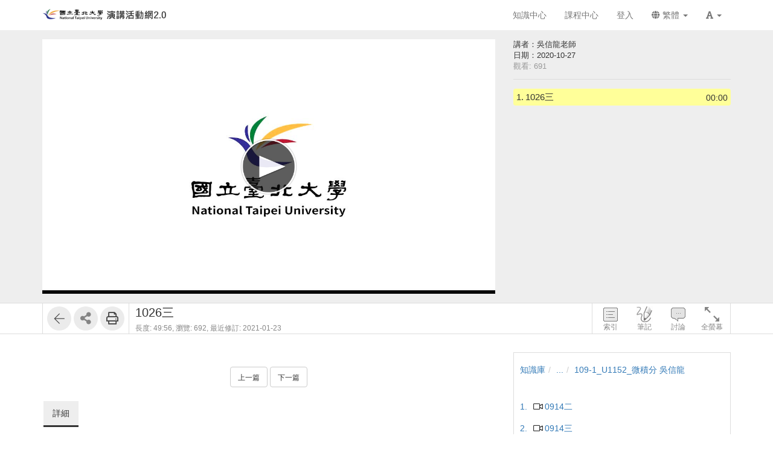

--- FILE ---
content_type: text/html; charset=UTF-8
request_url: https://fms.ntpu.edu.tw/media/11669
body_size: 27147
content:
<!DOCTYPE html>
<html lang="zh-tw">
<head><meta http-equiv="content-type" content="text/html; charset=utf-8" />
<meta http-equiv="X-UA-Compatible" content="IE=Edge,chrome=1" />
<meta name="msapplication-config" content="none" />
<!--[if lt IE 9]>
<script src="/sys/js/html5shiv.js"></script>
<script src="/sys/js/es5-shim.min.js"></script>
<script src="/sys/js/es5-sham.min.js"></script>
<script src="/sys/js/json2.js"></script>
<![endif]--><meta name="description" content="" />
<meta name="og:description" content="" />
<meta http-equiv="Content-Security-Policy" content="upgrade-insecure-requests" />
<meta name="viewport" content="width=device-width, initial-scale=1" />
<meta property="og:site_name" content="臺北大學 演講活動網2.0" />
<meta property="og:url" content="https://fms.ntpu.edu.tw/media/11669" />
<meta property="fb:app_id" content="102440169893388" />
<meta property="og:title" content="1026三 | 臺北大學 演講活動網2.0" />
<title>1026三 | 臺北大學 演講活動網2.0</title>
<link rel='canonical' href='https://fms.ntpu.edu.tw/media/11669'>
<link rel="icon" type="image/vnd.microsoft.icon" href="/sysdata/siteInfo/095d_16x16.ico" /><link rel="icon" type="image/png" href="/sysdata/siteInfo/095d_16x16.ico" /><link rel="icon" type="image/gif" href="/sysdata/siteInfo/095d_16x16.ico" /><link href="/res/adf4/sys/style/bundle.rwd.css" type="text/css" rel="stylesheet" />
<link href="/res/adf4/sys/style/player.css" type="text/css" rel="stylesheet" />
<link href="/res/adf4/sys/style/quiz.css" type="text/css" rel="stylesheet" />
<link href="/res/adf4/sys/style/videoPoll.css" type="text/css" rel="stylesheet" />
<link href="/res/adf4/sys/modules/mod_media/css/index.css" type="text/css" rel="stylesheet" />
<link href="/res/adf4//sys/js/richtexteditor/rte_theme_default.css" type="text/css" rel="stylesheet" />
<link href="/res/adf4//sys/js/richtexteditor/plugins/mathjax/css/show.css" type="text/css" rel="stylesheet" />
<link href="/res/adf4/sys/modules/mod_step/css/mod_step.css" type="text/css" rel="stylesheet" />
<link href="/res/adf4/sys/style/bootstrap-drawer.css" type="text/css" rel="stylesheet" />
<link href="/res/adf4/sys/templates/rwd/page.rwd.2L.css" type="text/css" rel="stylesheet" />
<link href="/res/adf4/sys/templates/default/style_rwd.css" type="text/css" rel="stylesheet" />
<link href="/res/adf4/sysdata/templates/default/site_rwd.css?kfOCrV" type="text/css" rel="stylesheet" />
<link href="/res/adf4/sys/pages/media/css/kmmedia.css" type="text/css" rel="stylesheet" />
<link href="/res/adf4/sys/pages/media/css/kmvideo.css" type="text/css" rel="stylesheet" />
<link href="/res/adf4/sys/modules/mod_card/css/cardEdit.css" type="text/css" rel="stylesheet" />
<link href="/res/adf4/sys/modules/mod_subtitle/css/subtitleEdit.css" type="text/css" rel="stylesheet" />
<link href="/res/adf4/sys/modules/mod_note/css/mod_note.css" type="text/css" rel="stylesheet" />
<link href="/res/adf4/sys/modules/mod_fileUpload/css/mod_fileUpload.css" type="text/css" rel="stylesheet" />
<link href="/res/adf4/sys/modules/mod_faq/css/faq.css" type="text/css" rel="stylesheet" />
<style>            @media print {
                @page {
                    size: auto;
                    margin: 20px;
                }

                .fs-tools,#page-sysbar,#page-banner,.fs-page-header-mobile,#fs-sidebar,.mod_contentList-mediaSwitcher,.mod_tabs-show,.mod_step .btn,.app-media-exercise_switcher,#player-container,#toolsPanel, .fs-rating2, .noPrint  {
                    display:none!important;
                }
                #friendlyCover, #friendlyBreadcrumb {
                    display:block!important;
                }
                #friendlyCover img{
                    margin-top: 40px !important;
                    height: 300px !important;
                    width: auto !important;
                }
                #ctrlFrame{
                    border: none !important;
                    height: auto;
                }
                #titlePanel {
                    position: relative;
                    /* margin-top: 60px !important; */
                    padding-left:0 !important;
                }
                #titlePanel .title {
                    font-size: 2.14rem !important;
                }
                .printShowHeader, .printShow{
                    display:block !important;
                }
                #fs-media-content{
                    border: none !important;
                    background: none !important;
                    padding: 0 !important;
                }
                .fs-text-divider{
                    color: #000 !important;
                    background-color: #eee !important;
                    border: none !important;
                }
                a[href]:after {
                    content: none !important;
                }
                .mod_step .col-md-8{
                    width: 66.66666667%;
                    float: left;
                }
                .mod_step .col-md-4 {
                    width: 33.33333333%;
                    float: left;
                }
            }                 #videoBox.loading{
                    padding-bottom:56.25%;
                }             .other-input{
                border: none;
                border-bottom: 1px solid #000;
                border-radius: 0px;
                margin: 5px 5px 0;
                width:600px;
            }
            input.other-input:focus{outline:none;}
            .simplePollForm .ques-answer{font-size:12px;}
            .simplePollForm .quesTitle{
                display:table;
                word-break: break-word; 
                padding-bottom:5px;
            }
            .simplePollForm .quesSn {
                display:inline-table;
                vertical-align: top;
                text-align: right;
                float: left;
                padding-right: 5px;
            }
            .simplePollForm .quesTitleText {
                display:inline-table;
                overflow: hidden;
            }</style>
            <!--[if lte IE 9]>
                <script src="https://oss.maxcdn.com/respond/1.4.2/respond.min.js"></script>
            <![endif]-->            <script type="application/ld+json">{"@context":"https:\/\/schema.org","@type":"WebSite","@name":"1026\u4e09 | \u81fa\u5317\u5927\u5b78 \u6f14\u8b1b\u6d3b\u52d5\u7db22.0","@url":"https:\/\/fms.ntpu.edu.tw\/media\/11669"}</script></head><body class='body-media  body-media-11669 body-tmpl-kmvideo body-layout-kmvideo ' data-page-id='media.11669'><div id='fb-root'></div><div id="page">
    <div id="page-kmvideo-root">
        <div id='page-sysbar'>
                        <div class="modal fade" data-backdrop="static" id="changeAccountModal" tabindex="-1" role="dialog" aria-labelledby="changeAccountModal_Label">
                <div class="modal-dialog " data-modal-class="modal-dialog "  role="document">
                    <div class="modal-content">
                                        <div class="modal-header">
                    <button type="button" class="close" data-dismiss="modal" aria-label="Close"><span aria-hidden="true">&times;</span></button>
                    <h4 class="modal-title " id="changeAccountModal_Label">
                        切換帳號
                    </h4>
                </div>
                        
                        <div class='modal-body' ></div>
                        
                    </div>
                </div>
            </div>            <nav class="fs-sysbar navbar navbar-inverse visible-md-block visible-lg-block" style="">
                <div class="container">
                    <div class="navbar-header" style='height: 50px'>
                        <a class="navbar-brand" href="/" style="">
                            <img class='fs-logo' src='/sysdata/siteInfo/c61e.png'  style='height: 20px !important;'>
                        </a>
                        
                        
                    </div>
                    
                    <div class="collapse navbar-collapse">
                        <ul class='nav navbar-nav navbar-right'>
                            <li  ><a  href='/km/'       ><span class='text '>知識中心</span></a></li><li  ><a  href='/course/'       ><span class='text '>課程中心</span></a></li><li  ><a id='__button696c06b5c1be6_1' href='#'      class=' __button696c06b5c1be6_1' ><span class='text '>登入</span></a></li>                                <li  class="dropdown ">
                                    <a class='dropdown-toggle' href="#" data-toggle="dropdown" role="button" aria-haspopup="true" aria-expanded="false" >
                                                                
                        <span class='font-icon  fa fa-globe'   aria-hidden='true'></span> 繁體 <span class="caret"></span>
                                    </a>
                                    <ul class="dropdown-menu">
                                        <li  ><a id='__button696c06b5c1be6_2' href='#'      class=' __button696c06b5c1be6_2' ><span class='text '><span class='font-icon  fs-font-empty'   aria-hidden='true'></span> 简体</span></a></li><li  ><a id='__button696c06b5c1be6_3' href='#'      class=' __button696c06b5c1be6_3' ><span class='text '><span class='font-icon  fs-font-empty'   aria-hidden='true'></span> English</span></a></li>
                                    </ul>
                                </li>                                <li  class="dropdown ">
                                    <a class='dropdown-toggle' href="#" data-toggle="dropdown" role="button" aria-haspopup="true" aria-expanded="false" >
                                                                
                        <span class='font-icon  fas fa-font'   aria-hidden='true'></span> <span class="caret"></span>
                                    </a>
                                    <ul class="dropdown-menu">
                                        <li  ><a id='__button696c06b5c1be6_4' href='#'      class=' __button696c06b5c1be6_4' ><span class='text '><span class='font-icon  ti-check'   aria-hidden='true'></span> 一般</span></a></li><li  ><a id='__button696c06b5c1be6_5' href='#'      class=' __button696c06b5c1be6_5' ><span class='text '><span class='font-icon  fs-font-empty'   aria-hidden='true'></span> 中</span></a></li><li  ><a id='__button696c06b5c1be6_6' href='#'      class=' __button696c06b5c1be6_6' ><span class='text '><span class='font-icon  fs-font-empty'   aria-hidden='true'></span> 大</span></a></li>
                                    </ul>
                                </li>
                        </ul>
                    </div>
                </div>
            </nav>                    </div>
		<div id='page-main'>
            <!-- 灰色底的區域 -->
		    <div id="playerFrame" class="clearfix">
		        <div id="player-container" class="container box-centered clearfix">
					<div class="row">
			            <!-- side frame -->
			            <div id="sideFrame" class="pull-right hide desktop-only clearfix">
    <div id="side-container" class="clearfix">
        <div id="indexBox" class="side-box" role="index">
        	<div id="indexBox-front" class="clearfix" role="placeable"></div><div id="indexBox-inline" class="clearfix"><div  class='module mod_tabs mod_tabs-show ' ><div class='fs-tab'>            
            <div id='' class='fs-nav   '>
                <ul class='nav nav-pills  '>
                    <li  ><a  href='#index-tabs-index'    data-toggle='tab'   ><span class='text '>索引</span></a></li>
                </ul>
                
            </div><div class='tab-content'><div id='index-tabs-index' class='tab-pane  '><div id='' class='module mod_media mod_media-index ' >
            <div class='indexBox edit'>
                <ul><li class='idx  curr js-index-item' data-id='9854' data-time='0' role='idx' idxID='9854'>
                                
                                <span class='time hint'>00:00</span>
                                <span class='sn'>1.</span>
                                <div class='title js-title' title='1026三'>1026三</div>
                            </li></ul>
            </div>
        </div></div></div></div></div></div><div id="indexBox-rear" class="clearfix" role="placeable"></div>        </div>
        <div id="noteBox" class="side-box" role="note">
        	<div id="noteBox-front" class="clearfix" role="placeable"></div><div id="noteBox-inline" class="clearfix"><div  class='module mod_tabs mod_tabs-show ' ><div class='fs-tab'>            
            <div id='' class='fs-nav   '>
                <ul class='nav nav-pills  '>
                    <li  ><a  href='#note-tabs-note'    data-toggle='tab'   ><span class='text '>筆記 <span class='fs-hint'>(0)</span></span></a></li>
                </ul>
                
            </div><div class='tab-content'><div id='note-tabs-note' class='tab-pane  '><div id='' class='module mod_note mod_note-simple ' >            <div id="" class="alert alert-warning" role="alert">
                
                未登入或權限不足!
            </div></div></div></div></div></div></div><div id="noteBox-rear" class="clearfix" role="placeable"></div>        </div>
        <div id="discussBox" class="side-box" role="discuss">
        	<div id="discussBox-front" class="clearfix" role="placeable"></div><div id="discussBox-inline" class="clearfix"><div  class='module mod_tabs mod_tabs-show ' ><div class='fs-tab'>            
            <div id='' class='fs-nav   '>
                <ul class='nav nav-pills  '>
                    <li  class='desktop-only'><a  href='#discuss-tabs-discuss'    data-toggle='tab'   ><span class='text '>討論</span></a></li>
                </ul>
                
            </div><div class='tab-content'><div id='discuss-tabs-discuss' class='tab-pane  desktop-only'><div id='' class='module mod_discuss mod_discuss-ajaxshow ' ><div id='discuss-container-0' class='discuss-container ajax-container desktop-only' data-ajax-url='/ajax/sys.modules.mod_wall/show/?htmlmode=rwd&pageId=media.11669&supportVideoSeek=1&show-toolbar=1&disableDiscuss=&disableDiscussMsg=&_lock=htmlmode%2CpageId%2CsupportVideoSeek%2Cshow-toolbar%2CdisableDiscuss%2CdisableDiscussMsg&ajaxAuth=bde7d15dd2edecbda9283a11715fa56e'></div></div></div></div></div></div></div><div id="discussBox-rear" class="clearfix" role="placeable"></div>        </div>
        <div id="quizEditBox" class="side-box" role="quizEdit">
            <div id="quizEditBox-front" class="clearfix" role="placeable"></div><div id="quizEditBox-inline" class="clearfix"><div  class='module mod_tabs mod_tabs-show ' ><div class='fs-tab'>            
            <div id='' class='fs-nav   '>
                <ul class='nav nav-pills  '>
                    <li  ><a  href='#quiz-tabs-vQuiz'    data-toggle='tab'   ><span class='text '>影片問題</span></a></li><li  ><a  href='#quiz-tabs-vPoll'    data-toggle='tab'   ><span class='text '>問卷</span></a></li><li  ><a  href='#quiz-tabs-vCard'    data-toggle='tab'   ><span class='text '>資訊卡</span></a></li><li  ><a  href='#quiz-tabs-vSubtitle'    data-toggle='tab'   ><span class='text '>字幕</span></a></li><li  ><a  href='#quiz-tabs-vAd'    data-toggle='tab'   ><span class='text '>廣告</span></a></li>
                </ul>
                
            </div><div class='tab-content'><div id='quiz-tabs-vQuiz' class='tab-pane  '><div id='' class='module mod_exam mod_exam-quizEdit ' ></div></div><div id='quiz-tabs-vPoll' class='tab-pane  '><div id='' class='module mod_videoPoll mod_videoPoll-edit ' ></div></div><div id='quiz-tabs-vCard' class='tab-pane  '><div id='' class='module mod_card mod_card-cardEdit ' ></div></div><div id='quiz-tabs-vSubtitle' class='tab-pane  '><div id='' class='module mod_subtitle mod_subtitle-subtitleEdit ' ></div></div><div id='quiz-tabs-vAd' class='tab-pane  '><div id='' class='module mod_fsad mod_fsad-adEdit ' ></div></div></div></div></div></div><div id="quizEditBox-rear" class="clearfix" role="placeable"></div>        </div>
    </div>
</div>
		            <div id="videoFrame" class="col-md-8 clearfix"> 
			                <div id="video-container"> 
			                    <!-- put videoBox here -->
			                    <div id="videoBox-front" class="clearfix" role="placeable"></div><div id="videoBox-inline" class="clearfix"><div  class='module mod_media mod_media-player ' >
        <div id='videoBox' class='box-centered loading'>
            <div id='mediaBox'>
                <div id='fsPlayer'></div>
            </div>
        </div></div><div  class='module mod_exam mod_exam-quiz ' ></div><div  class='module mod_videoPoll mod_videoPoll-show ' ></div><div  class='module mod_card mod_card-card ' ></div><div  class='module mod_subtitle mod_subtitle-subtitle ' ></div><div  class='module mod_note mod_note-videoQuickNote ' >            <div class="modal fade" data-backdrop="static" id="videoQuickNoteModal" tabindex="-1" role="dialog" aria-labelledby="videoQuickNoteModal_Label">
                <div class="modal-dialog fs-modal-lg" data-modal-class="modal-dialog fs-modal-lg"  role="document">
                    <div class="modal-content">
                                        <div class="modal-header">
                    <button type="button" class="close" data-dismiss="modal" aria-label="Close"><span aria-hidden="true">&times;</span></button>
                    <h4 class="modal-title " id="videoQuickNoteModal_Label">
                        寫筆記
                    </h4>
                </div>
                        
                        <div class='modal-body' >
                                <div class='iframe-loading-msg fs-text-center'><div>loading ... </div></div>
                            </div>
                        
                    </div>
                </div>
            </div></div><div  class='module mod_fsad mod_fsad-ad ' ></div></div><div id="videoBox-rear" class="clearfix" role="placeable"></div>			                </div>
			            </div>

		            <div id="infoindexFrame" class="col-md-4 clearfix">
			                <div id="infoindex-container" class="clearfix">
			                    <div id="infoindexBox-front" class="clearfix" role="placeable"></div><div id="infoindexBox-inline" class="clearfix"><div  class='module mod_media mod_media-author ' >        <div id='authorBox' class='clearfix'>
            
            <div class="authorInfoEmbed inline-block">
                <div role="authorName">講者：吳信龍老師</div>
                <div role="publishTime">日期：2020-10-27</div>
                <div role="viewCnt">觀看: 691</div>
            </div>
        </div></div><div  class='module mod_media mod_media-index ' >
            <div class='indexBox '>
                <ul><li class='idx  curr js-index-item' data-id='9854' data-time='0' role='idx' idxID='9854'>
                                
                                <span class='time hint'>00:00</span>
                                <span class='sn'>1.</span>
                                <div class='title js-title' title='1026三'>1026三</div>
                            </li></ul>
            </div>
        </div></div><div id="infoindexBox-rear" class="clearfix" role="placeable"></div>			                </div>
			            </div>
		            
					</div>
		        </div>
		    </div>

		    <!-- control bar -->
		    <div id="ctrlFrame">
		        <div id="ctrl-container" class="container box-centered clearfix">
		            <div id="controlBox-front" class="clearfix" role="placeable"></div><div id="controlBox-inline" class="clearfix"><div  class='module mod_media mod_media-toolsPanel ' >            <div class="modal fade" data-backdrop="static" id="embedModal" tabindex="-1" role="dialog" aria-labelledby="embedModal_Label">
                <div class="modal-dialog " data-modal-class="modal-dialog "  role="document">
                    <div class="modal-content">
                                        <div class="modal-header">
                    <button type="button" class="close" data-dismiss="modal" aria-label="Close"><span aria-hidden="true">&times;</span></button>
                    <h4 class="modal-title fs-text-center" id="embedModal_Label">
                        嵌入網址
                    </h4>
                </div>
                        
                                        <div class='modal-body' >
                    <form id='embed_form_11669' action='/media' class='form-horizontal' data-toggle='validator' onsubmit='return false;'>                <div class='form-group   ' id='embedUrl' data-type='textarea'>
                    <label class='control-label  col-sm-2'>語法</label>
                    <div class='col-sm-10'>
                        <div class='row'>
                            <div class='fs-form-control form-inline col-sm-12'>
                                <textarea type="textarea" name='embedUrl' class='form-control horizontal-control' maxlength='' placeholder='' style='height: 70px; width: 100%; resize: vertical;' ></textarea>
                                
                                <div class='fs-hint'><a  href='####'   data-role='copyEmbedLink'    ><span class='text '>複製語法</span></a></div>
                            </div>
                        </div>
                    </div>
                </div>                    <div id='changeSize' class='form-group   ' data-type='select'>
                        <label class='control-label  col-sm-2'>解析度</label>
                        <div class='col-sm-10'>
                            <div class='row'>
                                <div class='fs-form-control form-inline col-sm-4'>
                                                 <select name="changeSize"   class="form-control horizontal-control "  style='width:14em' >
                <option value='1280.720'    > 1280x720</option> <option value='custom'   data-toggle='checked-collapse' data-target='#customSize'> 自訂大小</option> <option value='srcEmbed'    > 原始碼嵌入</option> <option value='srcEmbed43'    > 原始碼嵌入 (比例 4:3)</option> <option value='srcEmbed169'    > 原始碼嵌入 (比例 16:9)</option>
            </select>  
                                    <div class='fs-hint'></div>
                                </div>
                            </div>
                        </div>
                    </div>                <div class='form-group checked-collapse collapse' id='customSize' data-type='dimension'>
                    <label class='control-label  col-sm-2'>自訂大小</label>
                    <div class='col-sm-10'>
                        <div class='row'>
                            <div class='fs-form-control col-sm-12'>
                                <div class="fs-form-dimension">
                                    <div class="input-group horizontal-control">
                                        <input id='customSize_width' name='customSize_width' type='text' value='' class='form-control fs-dimension'>
                                        <span class="input-group-addon">x</span>
                                        <input id='customSize_height' name='customSize_height' type='text' value='' class='form-control fs-dimension'>
                                    </div>
                                </div>
                                <div class='fs-hint'></div>
                             </div>
                        </div>
                    </div>
                </div>        <div class='form-group fs-form-hidden' id='anticsrf' data-type='hidden'>
            <div class='fs-form-control'>
                <input type='hidden' name='anticsrf' value='c4692b0cd777be5ce80c91fdd76327848a54791e3da5cb2a4cde1402dbc9a08d.4971883'>
            </div>
        </div></form>
                </div>
                        
                    </div>
                </div>
            </div>            <div class="modal fade" data-backdrop="static" id="qrCodeModal" tabindex="-1" role="dialog" aria-labelledby="qrCodeModal_Label">
                <div class="modal-dialog " data-modal-class="modal-dialog "  role="document">
                    <div class="modal-content">
                                        <div class="modal-header">
                    <button type="button" class="close" data-dismiss="modal" aria-label="Close"><span aria-hidden="true">&times;</span></button>
                    <h4 class="modal-title fs-text-center" id="qrCodeModal_Label">
                        QR code
                    </h4>
                </div>
                        
                                        <div class='modal-body' >
                    <div   class='text-center'   ><div class='fs-qrcode2' id='qrcode-696c06b5c231c'></div></div>
                </div>
                        
                    </div>
                </div>
            </div><div id='toolsPanel' class='clearfix'>            <span class='fs-tools '>
                <ul>
                    <li ><div   class='' style='display:inline-block;'  ><a  href='/km/4093'      class='back-btn ' ><span class='fs-iconfont ti-arrow-left' ></span> </a></div></li>                             <li class="dropdown" >
                                <span class='delimiter'></span>
                                <span title='' class="dropdown-toggle " data-toggle="dropdown" aria-haspopup="true" aria-expanded="true">
                                    <span class='font-icon  fa fa-share-alt'   aria-hidden='true'></span> <a href='#'>分享</a>
                                </span>
                                <ul class="dropdown-menu ">
                                    <li ><a  href='####'   data-modal-title='嵌入網址' data-toggle='modal' data-target='#embedModal' class='' ><span class='text '>嵌入網址</span></a></li> <li ><a  href='####'   data-modal-title='QR code' data-toggle='modal' data-target='#qrCodeModal' class='' ><span class='text '>QR code</span></a></li>
                                    
                                </ul>
                            </li> <li ><span class='delimiter'></span><div   class='' style='display:inline-block;'  ><a id='__button696c06b5c1be6_8' href='#' title=''     class=' __button696c06b5c1be6_8' ><span class='fs-iconfont far fa-print' ></span> </a></div></li>
                </ul>
            </span><a id='__button696c06b5c1be6_7' href='#'      class='xtop-toggle pull-right mobile-only __button696c06b5c1be6_7' ><span class='fs-iconfont fs-xlarge fal fa-chevron-circle-down' ></span> </a></div></div><div  class='module mod_media mod_media-mediaControl ' >        <div id='controlPanel' class='desktop-only'>
            <ul class='btn-list'>
                <li role='index' class='control-btn side-control noselect'>索引</li><li role='note' class='control-btn side-control noselect'>筆記</li><li role='discuss' class='control-btn side-control noselect desktop-only'>討論</li><li role='fullscreen' class='control-btn noselect'>全螢幕</li>
            </ul>
        </div></div><div  class='module app-media app-media-xbox_print_header ' ><div   class='printShowHeader' style='display:none; margin-bottom: 20px;'  >列印日期 : 2026/01/18<span  style='float:right' >臺北大學 演講活動網2.0</span></div></div><div  class='module mod_media mod_media-friendlyPrintBreadcrumb ' ><div id='friendlyBreadcrumb'  class='hidden' style='margin-bottom: 20px;'  >            <div class="row">
                <ol class="breadcrumb   ">
                    <li ><a href='/km/3'>知識庫</a></li><li ><a href='/km/dirBrowse'>...</a></li><li class='active'><a href='/km/4093'>109-1_U1152_微積分 吳信龍</a></li>
                </ol>
            </div></div></div><div  class='module mod_media mod_media-title ' >        <div id='titlePanel'>
            <div class='title text-overflow' title='1026三'>1026三</div>
            <div>
                
                <span class='fs-hint'  >長度: 49:56, <span class='noPrint'  >瀏覽: 692, </span><span   title=''>最近修訂: 2021-01-23</span></span>
                
            </div>
        </div></div></div><div id="controlBox-rear" class="clearfix" role="placeable"></div>		        </div>
		    </div>

    		<!-- lower part -->
            <div class="container">
                <div class="row">
                	<div class="col-md-8">
                        <div id="fs-media-content" class="fs-media-content">
                            <div id="xtop">
                                <div id="xtop-front" class="clearfix" role="placeable"></div><div id="xtop-inline" class="clearfix"><div  class='module app-media app-media-xbox_hint ' ><div   class='noPrint'   ></div>            <div class="modal fade" data-backdrop="static" id="ajaxModal696c06b5c2438" tabindex="-1" role="dialog" aria-labelledby="ajaxModal696c06b5c2438_Label">
                <div class="modal-dialog " data-modal-class="modal-dialog "  role="document">
                    <div class="modal-content">
                                        <div class="modal-header">
                    <button type="button" class="close" data-dismiss="modal" aria-label="Close"><span aria-hidden="true">&times;</span></button>
                    <h4 class="modal-title text-center" id="ajaxModal696c06b5c2438_Label">
                        
                    </h4>
                </div>
                        
                        <div class='modal-body' ></div>
                        
                    </div>
                </div>
            </div></div><div  class='module mod_media mod_media-friendlyPrintCover ' ><div id='friendlyCover'  class='hidden' style='text-align:center; margin: 20px 0 ;'  >                <div class='fs-image-inline'>
                    <img src='/sysdata/doc/c/c81a8f9d18396362/cover.jpg' class='img-responsive ' style='' alt='Responsive image' title=''>
                </div><div   class='text-center'   >播放影片: https://fms.ntpu.edu.tw/media/11669</div></div></div><div  class='module mod_media mod_media-intro ' >            <div  class="fs-block " style='overflow: auto;'>
                
                <div class="fs-block-body list-margin">
                    <div id='media-intro' class='intro break-word'></div>
                </div>
                
            </div></div><div  class='module mod_media mod_media-attachList ' ></div><div  class='module mod_step mod_step-show ' ></div><div  class='module mod_checklist mod_checklist-show ' >            <div class="modal fade" data-backdrop="static" id="checklistModal" tabindex="-1" role="dialog" aria-labelledby="checklistModal_Label">
                <div class="modal-dialog fs-modal-md" data-modal-class="modal-dialog fs-modal-md"  role="document">
                    <div class="modal-content">
                                        <div class="modal-header">
                    <button type="button" class="close" data-dismiss="modal" aria-label="Close"><span aria-hidden="true">&times;</span></button>
                    <h4 class="modal-title " id="checklistModal_Label">
                        
                    </h4>
                </div>
                        
                        <div class='modal-body' ></div>
                        
                    </div>
                </div>
            </div>            <div class="modal fade" data-backdrop="static" id="checklistDuplicateModal" tabindex="-1" role="dialog" aria-labelledby="checklistDuplicateModal_Label">
                <div class="modal-dialog fs-modal-lg" data-modal-class="modal-dialog fs-modal-lg"  role="document">
                    <div class="modal-content">
                                        <div class="modal-header">
                    <button type="button" class="close" data-dismiss="modal" aria-label="Close"><span aria-hidden="true">&times;</span></button>
                    <h4 class="modal-title " id="checklistDuplicateModal_Label">
                        複製檢核清單
                    </h4>
                </div>
                        
                        <div class='modal-body' >
                                <div class='iframe-loading-msg fs-text-center'><div>loading ... </div></div>
                            </div>
                        
                    </div>
                </div>
            </div><div id='checklist'     >            <div id='checklistXtree'  class=' fs-xtree  '>
                <ol class='xtree-list  '></ol>
            </div></div></div><div  class='module mod_simpleTest mod_simpleTest-show ' >            <div class="modal fade" data-backdrop="static" id="simpleTestModalId" tabindex="-1" role="dialog" aria-labelledby="simpleTestModalId_Label">
                <div class="modal-dialog fs-modal-md" data-modal-class="modal-dialog fs-modal-md"  role="document">
                    <div class="modal-content">
                                        <div class="modal-header">
                    <button type="button" class="close" data-dismiss="modal" aria-label="Close"><span aria-hidden="true">&times;</span></button>
                    <h4 class="modal-title " id="simpleTestModalId_Label">
                        
                    </h4>
                </div>
                        
                        <div class='modal-body' ></div>
                        
                    </div>
                </div>
            </div></div><div  class='module mod_simplePoll mod_simplePoll-show ' >            <div class="modal fade" data-backdrop="static" id="ajaxModalId" tabindex="-1" role="dialog" aria-labelledby="ajaxModalId_Label">
                <div class="modal-dialog " data-modal-class="modal-dialog "  role="document">
                    <div class="modal-content">
                                        <div class="modal-header">
                    <button type="button" class="close" data-dismiss="modal" aria-label="Close"><span aria-hidden="true">&times;</span></button>
                    <h4 class="modal-title " id="ajaxModalId_Label">
                        
                    </h4>
                </div>
                        
                        <div class='modal-body' ></div>
                        
                    </div>
                </div>
            </div>            <div class="modal fade" data-backdrop="static" id="normalModalId" tabindex="-1" role="dialog" aria-labelledby="normalModalId_Label">
                <div class="modal-dialog text-right fs-modal-sm" data-modal-class="modal-dialog text-right fs-modal-sm"  role="document">
                    <div class="modal-content">
                                        <div class="modal-header">
                    <button type="button" class="close" data-dismiss="modal" aria-label="Close"><span aria-hidden="true">&times;</span></button>
                    <h4 class="modal-title text-left" id="normalModalId_Label">
                        
                    </h4>
                </div>
                        
                                        <div class='modal-body' >
                                    <a  href='####'      class='btn  modal-close btn-primary'> <span class='text '>關閉</span></a>
                </div>
                        
                    </div>
                </div>
            </div>            <div class="modal fade" data-backdrop="static" id="iframeModalId" tabindex="-1" role="dialog" aria-labelledby="iframeModalId_Label">
                <div class="modal-dialog fs-modal-lg" data-modal-class="modal-dialog fs-modal-lg"  role="document">
                    <div class="modal-content">
                                        <div class="modal-header">
                    <button type="button" class="close" data-dismiss="modal" aria-label="Close"><span aria-hidden="true">&times;</span></button>
                    <h4 class="modal-title " id="iframeModalId_Label">
                        
                    </h4>
                </div>
                        
                        <div class='modal-body' >
                                <div class='iframe-loading-msg fs-text-center'><div>loading ... </div></div>
                            </div>
                        
                    </div>
                </div>
            </div></div><div  class='module mod_rate mod_rate-show ' ></div><div  class='module mod_contentList mod_contentList-mediaSwitcher ' ><div class='fs-p text-center' >                <a  href='/media/11665'      class='btn btn-default '> <span class='text fs-small'>上一篇</span></a>                <a  href='/media/11734'      class='btn btn-default '> <span class='text fs-small'>下一篇</span></a></div></div><div  class='module mod_fileUpload mod_fileUpload-show ' ></div></div><div id="xtop-rear" class="clearfix" role="placeable"></div>                                <div class="bottom-mask"></div>
                            </div>
                            <div id="xbottom"><div id="xbottom-front" class="clearfix" role="placeable"></div><div id="xbottom-inline" class="clearfix"><div  class='module mod_tabs mod_tabs-show ' ><div class='fs-tab'><div   class='fs-nav-sly'   >            
            <div id='nav9266' class='fs-nav  sly-frame '>
                <ul class='nav nav-pills slidee '>
                    <li  class='mobile-only'><a  href='#info-tabs-discuss'    data-toggle='tab'   ><span class='text '>討論</span></a></li><li  class='active'><a  href='#info-tabs-detail'    data-toggle='tab'   ><span class='text '>詳細</span></a></li>
                </ul>
                
            </div></div><div class='tab-content'><div id='info-tabs-discuss' class='tab-pane  mobile-only'><div id='' class='module mod_discuss mod_discuss-ajaxshow ' ><div id='discuss-container-1' class='discuss-container ajax-container mobile-only' data-ajax-url='/ajax/sys.modules.mod_wall/show/?htmlmode=rwd&pageId=media.11669&supportVideoSeek=1&show-toolbar=1&disableDiscuss=&disableDiscussMsg=&_lock=htmlmode%2CpageId%2CsupportVideoSeek%2Cshow-toolbar%2CdisableDiscuss%2CdisableDiscussMsg&ajaxAuth=bde7d15dd2edecbda9283a11715fa56e'></div></div></div><div id='info-tabs-detail' class='tab-pane active '><div id='' class='module app-media app-media-detail ' >            <div class='fs-description'>
                <dl class="dl-horizontal label-width-md">
                    
                <dt>位置</dt>
                <dd>            <div class="row">
                <ol class="breadcrumb breadcrumb-inline  ">
                    <li ><a href='/km/3'>知識庫</a></li><li ><a href='/km/dirBrowse'>...</a></li><li class='active'><a href='/km/4093'>109-1_U1152_微積分 吳信龍</a></li>
                </ol>
            </div></dd>
             
                <dt>資料夾名稱</dt>
                <dd><a  href='/km/4093'       ><span class='text '>109-1_U1152_微積分 吳信龍</span></a></dd>
             
                <dt>上傳者</dt>
                <dd><span   >陳世勤</span></dd>
             
                <dt>單位</dt>
                <dd>國立臺北大學 (root)</dd>
             
                <dt>建立</dt>
                <dd>2020-10-27 18:00:05</dd>
             
                <dt>最近修訂</dt>
                <dd>2021-01-23 12:27:44</dd>
             
                <dt>長度</dt>
                <dd>49:56</dd>
            
                </dl>
            </div></div></div></div></div></div></div><div id="xbottom-rear" class="clearfix" role="placeable"></div></div>
                        </div>
                    </div>
                    <div class="col-md-4">
                        <div id="fs-sidebar" class="fs-sidebar">
                                                        <div class="drawer-contents-reserve ">
                                <div class="drawer-body-reserve ">
                                    <div id="mbox"><div id="mbox-front" class="clearfix" role="placeable"></div><div id="mbox-inline" class="clearfix"><div  class='module mod_media mod_media-breadcrumb ' >            <div class="row">
                <ol class="breadcrumb   ">
                    <li ><a href='/km/3'>知識庫</a></li><li ><a href='/km/dirBrowse'>...</a></li><li class='active'><a href='/km/4093'>109-1_U1152_微積分 吳信龍</a></li>
                </ol>
            </div></div><div  class='module mod_contentList mod_contentList-show ' >            <div id='mediaOrgListXtree'  class=' fs-xtree  '>
                <ol class='xtree-list  '><li id='10825' class='xtree-node type-link  clearfix' data-id='10825' data-type='link' ><div class='header hover  '><div class='center-part'><a href='/media/11355'  class='xtree-node-label'><div class='sn pull-left'>1.</div><div class='icon pull-left'><span class='fs-iconfont fs-fw far fa-video' aria-hidden='true'></span> </div><div class='text'><div class='node-title'><span   title='0914二'>0914二</span></div></div></a></div></div></li><li id='10826' class='xtree-node type-link  clearfix' data-id='10826' data-type='link' ><div class='header hover  '><div class='center-part'><a href='/media/11356'  class='xtree-node-label'><div class='sn pull-left'>2.</div><div class='icon pull-left'><span class='fs-iconfont fs-fw far fa-video' aria-hidden='true'></span> </div><div class='text'><div class='node-title'><span   title='0914三'>0914三</span></div></div></a></div></div></li><li id='10827' class='xtree-node type-link  clearfix' data-id='10827' data-type='link' ><div class='header hover  '><div class='center-part'><a href='/media/11377'  class='xtree-node-label'><div class='sn pull-left'>3.</div><div class='icon pull-left'><span class='fs-iconfont fs-fw far fa-video' aria-hidden='true'></span> </div><div class='text'><div class='node-title'><span   title='0914一'>0914一</span></div></div></a></div></div></li><li id='10828' class='xtree-node type-link  clearfix' data-id='10828' data-type='link' ><div class='header hover  '><div class='center-part'><a href='/media/11379'  class='xtree-node-label'><div class='sn pull-left'>4.</div><div class='icon pull-left'><span class='fs-iconfont fs-fw far fa-video' aria-hidden='true'></span> </div><div class='text'><div class='node-title'><span   title='0914二'>0914二</span></div></div></a></div></div></li><li id='10829' class='xtree-node type-link  clearfix' data-id='10829' data-type='link' ><div class='header hover  '><div class='center-part'><a href='/media/11381'  class='xtree-node-label'><div class='sn pull-left'>5.</div><div class='icon pull-left'><span class='fs-iconfont fs-fw far fa-video' aria-hidden='true'></span> </div><div class='text'><div class='node-title'><span   title='0914三'>0914三</span></div></div></a></div></div></li><li id='10830' class='xtree-node type-link  clearfix' data-id='10830' data-type='link' ><div class='header hover  '><div class='center-part'><a href='/media/11422'  class='xtree-node-label'><div class='sn pull-left'>6.</div><div class='icon pull-left'><span class='fs-iconfont fs-fw far fa-video' aria-hidden='true'></span> </div><div class='text'><div class='node-title'><span   title='0928一'>0928一</span></div></div></a></div></div></li><li id='10831' class='xtree-node type-link  clearfix' data-id='10831' data-type='link' ><div class='header hover  '><div class='center-part'><a href='/media/11424'  class='xtree-node-label'><div class='sn pull-left'>7.</div><div class='icon pull-left'><span class='fs-iconfont fs-fw far fa-video' aria-hidden='true'></span> </div><div class='text'><div class='node-title'><span   title='0928二'>0928二</span></div></div></a></div></div></li><li id='10832' class='xtree-node type-link  clearfix' data-id='10832' data-type='link' ><div class='header hover  '><div class='center-part'><a href='/media/11426'  class='xtree-node-label'><div class='sn pull-left'>8.</div><div class='icon pull-left'><span class='fs-iconfont fs-fw far fa-video' aria-hidden='true'></span> </div><div class='text'><div class='node-title'><span   title='0928三'>0928三</span></div></div></a></div></div></li><li id='10833' class='xtree-node type-link  clearfix' data-id='10833' data-type='link' ><div class='header hover  '><div class='center-part'><a href='/media/11473'  class='xtree-node-label'><div class='sn pull-left'>9.</div><div class='icon pull-left'><span class='fs-iconfont fs-fw far fa-video' aria-hidden='true'></span> </div><div class='text'><div class='node-title'><span   title='1005一'>1005一</span></div></div></a></div></div></li><li id='10834' class='xtree-node type-link  clearfix' data-id='10834' data-type='link' ><div class='header hover  '><div class='center-part'><a href='/media/11474'  class='xtree-node-label'><div class='sn pull-left'>10.</div><div class='icon pull-left'><span class='fs-iconfont fs-fw far fa-video' aria-hidden='true'></span> </div><div class='text'><div class='node-title'><span   title='1005二'>1005二</span></div></div></a></div></div></li><li id='10835' class='xtree-node type-link  clearfix' data-id='10835' data-type='link' ><div class='header hover  '><div class='center-part'><a href='/media/11476'  class='xtree-node-label'><div class='sn pull-left'>11.</div><div class='icon pull-left'><span class='fs-iconfont fs-fw far fa-video' aria-hidden='true'></span> </div><div class='text'><div class='node-title'><span   title='1005三'>1005三</span></div></div></a></div></div></li><li id='10836' class='xtree-node type-link  clearfix' data-id='10836' data-type='link' ><div class='header hover  '><div class='center-part'><a href='/media/11556'  class='xtree-node-label'><div class='sn pull-left'>12.</div><div class='icon pull-left'><span class='fs-iconfont fs-fw far fa-video' aria-hidden='true'></span> </div><div class='text'><div class='node-title'><span   title='1012一'>1012一</span></div></div></a></div></div></li><li id='10837' class='xtree-node type-link  clearfix' data-id='10837' data-type='link' ><div class='header hover  '><div class='center-part'><a href='/media/11557'  class='xtree-node-label'><div class='sn pull-left'>13.</div><div class='icon pull-left'><span class='fs-iconfont fs-fw far fa-video' aria-hidden='true'></span> </div><div class='text'><div class='node-title'><span   title='1012二'>1012二</span></div></div></a></div></div></li><li id='10838' class='xtree-node type-link  clearfix' data-id='10838' data-type='link' ><div class='header hover  '><div class='center-part'><a href='/media/11558'  class='xtree-node-label'><div class='sn pull-left'>14.</div><div class='icon pull-left'><span class='fs-iconfont fs-fw far fa-video' aria-hidden='true'></span> </div><div class='text'><div class='node-title'><span   title='1012三'>1012三</span></div></div></a></div></div></li><li id='10839' class='xtree-node type-link  clearfix' data-id='10839' data-type='link' ><div class='header hover  '><div class='center-part'><a href='/media/11609'  class='xtree-node-label'><div class='sn pull-left'>15.</div><div class='icon pull-left'><span class='fs-iconfont fs-fw far fa-video' aria-hidden='true'></span> </div><div class='text'><div class='node-title'><span   title='1019一'>1019一</span></div></div></a></div></div></li><li id='10840' class='xtree-node type-link  clearfix' data-id='10840' data-type='link' ><div class='header hover  '><div class='center-part'><a href='/media/11610'  class='xtree-node-label'><div class='sn pull-left'>16.</div><div class='icon pull-left'><span class='fs-iconfont fs-fw far fa-video' aria-hidden='true'></span> </div><div class='text'><div class='node-title'><span   title='1019二'>1019二</span></div></div></a></div></div></li><li id='10841' class='xtree-node type-link  clearfix' data-id='10841' data-type='link' ><div class='header hover  '><div class='center-part'><a href='/media/11611'  class='xtree-node-label'><div class='sn pull-left'>17.</div><div class='icon pull-left'><span class='fs-iconfont fs-fw far fa-video' aria-hidden='true'></span> </div><div class='text'><div class='node-title'><span   title='1019三'>1019三</span></div></div></a></div></div></li><li id='10842' class='xtree-node type-link  clearfix' data-id='10842' data-type='link' ><div class='header hover  '><div class='center-part'><a href='/media/11662'  class='xtree-node-label'><div class='sn pull-left'>18.</div><div class='icon pull-left'><span class='fs-iconfont fs-fw far fa-video' aria-hidden='true'></span> </div><div class='text'><div class='node-title'><span   title='1026一'>1026一</span></div></div></a></div></div></li><li id='10843' class='xtree-node type-link  clearfix' data-id='10843' data-type='link' ><div class='header hover  '><div class='center-part'><a href='/media/11665'  class='xtree-node-label'><div class='sn pull-left'>19.</div><div class='icon pull-left'><span class='fs-iconfont fs-fw far fa-video' aria-hidden='true'></span> </div><div class='text'><div class='node-title'><span   title='1026二'>1026二</span></div></div></a></div></div></li><li id='10844' class='xtree-node type-link  clearfix' data-id='10844' data-type='link' ><div class='header hover  curr'><div class='center-part'><a href='/media/11669'  class='xtree-node-label'><div class='sn pull-left'>20.</div><div class='icon pull-left'><span class='fs-iconfont fs-fw far fa-video' aria-hidden='true'></span> </div><div class='text'><div class='node-title'><span   title='1026三'>1026三</span></div></div></a></div></div></li><li id='10845' class='xtree-node type-link  clearfix' data-id='10845' data-type='link' ><div class='header hover  '><div class='center-part'><a href='/media/11734'  class='xtree-node-label'><div class='sn pull-left'>21.</div><div class='icon pull-left'><span class='fs-iconfont fs-fw far fa-video' aria-hidden='true'></span> </div><div class='text'><div class='node-title'><span   title='1102一'>1102一</span></div></div></a></div></div></li><li id='10846' class='xtree-node type-link  clearfix' data-id='10846' data-type='link' ><div class='header hover  '><div class='center-part'><a href='/media/11735'  class='xtree-node-label'><div class='sn pull-left'>22.</div><div class='icon pull-left'><span class='fs-iconfont fs-fw far fa-video' aria-hidden='true'></span> </div><div class='text'><div class='node-title'><span   title='1102二'>1102二</span></div></div></a></div></div></li><li id='10847' class='xtree-node type-link  clearfix' data-id='10847' data-type='link' ><div class='header hover  '><div class='center-part'><a href='/media/11736'  class='xtree-node-label'><div class='sn pull-left'>23.</div><div class='icon pull-left'><span class='fs-iconfont fs-fw far fa-video' aria-hidden='true'></span> </div><div class='text'><div class='node-title'><span   title='1102三'>1102三</span></div></div></a></div></div></li><li id='10848' class='xtree-node type-link  clearfix' data-id='10848' data-type='link' ><div class='header hover  '><div class='center-part'><a href='/media/11783'  class='xtree-node-label'><div class='sn pull-left'>24.</div><div class='icon pull-left'><span class='fs-iconfont fs-fw far fa-video' aria-hidden='true'></span> </div><div class='text'><div class='node-title'><span   title='1109一'>1109一</span></div></div></a></div></div></li><li id='10849' class='xtree-node type-link  clearfix' data-id='10849' data-type='link' ><div class='header hover  '><div class='center-part'><a href='/media/11784'  class='xtree-node-label'><div class='sn pull-left'>25.</div><div class='icon pull-left'><span class='fs-iconfont fs-fw far fa-video' aria-hidden='true'></span> </div><div class='text'><div class='node-title'><span   title='1109二'>1109二</span></div></div></a></div></div></li><li id='10850' class='xtree-node type-link  clearfix' data-id='10850' data-type='link' ><div class='header hover  '><div class='center-part'><a href='/media/11785'  class='xtree-node-label'><div class='sn pull-left'>26.</div><div class='icon pull-left'><span class='fs-iconfont fs-fw far fa-video' aria-hidden='true'></span> </div><div class='text'><div class='node-title'><span   title='1109三'>1109三</span></div></div></a></div></div></li><li id='10851' class='xtree-node type-link  clearfix' data-id='10851' data-type='link' ><div class='header hover  '><div class='center-part'><a href='/media/11869'  class='xtree-node-label'><div class='sn pull-left'>27.</div><div class='icon pull-left'><span class='fs-iconfont fs-fw far fa-video' aria-hidden='true'></span> </div><div class='text'><div class='node-title'><span   title='1123一'>1123一</span></div></div></a></div></div></li><li id='10852' class='xtree-node type-link  clearfix' data-id='10852' data-type='link' ><div class='header hover  '><div class='center-part'><a href='/media/11875'  class='xtree-node-label'><div class='sn pull-left'>28.</div><div class='icon pull-left'><span class='fs-iconfont fs-fw far fa-video' aria-hidden='true'></span> </div><div class='text'><div class='node-title'><span   title='1123二'>1123二</span></div></div></a></div></div></li><li id='10853' class='xtree-node type-link  clearfix' data-id='10853' data-type='link' ><div class='header hover  '><div class='center-part'><a href='/media/11955'  class='xtree-node-label'><div class='sn pull-left'>29.</div><div class='icon pull-left'><span class='fs-iconfont fs-fw far fa-video' aria-hidden='true'></span> </div><div class='text'><div class='node-title'><span   title='1130一'>1130一</span></div></div></a></div></div></li><li id='10854' class='xtree-node type-link  clearfix' data-id='10854' data-type='link' ><div class='header hover  '><div class='center-part'><a href='/media/11956'  class='xtree-node-label'><div class='sn pull-left'>30.</div><div class='icon pull-left'><span class='fs-iconfont fs-fw far fa-video' aria-hidden='true'></span> </div><div class='text'><div class='node-title'><span   title='1130二'>1130二</span></div></div></a></div></div></li><li id='10855' class='xtree-node type-link  clearfix' data-id='10855' data-type='link' ><div class='header hover  '><div class='center-part'><a href='/media/11957'  class='xtree-node-label'><div class='sn pull-left'>31.</div><div class='icon pull-left'><span class='fs-iconfont fs-fw far fa-video' aria-hidden='true'></span> </div><div class='text'><div class='node-title'><span   title='1130三'>1130三</span></div></div></a></div></div></li><li id='10856' class='xtree-node type-link  clearfix' data-id='10856' data-type='link' ><div class='header hover  '><div class='center-part'><a href='/media/12018'  class='xtree-node-label'><div class='sn pull-left'>32.</div><div class='icon pull-left'><span class='fs-iconfont fs-fw far fa-video' aria-hidden='true'></span> </div><div class='text'><div class='node-title'><span   title='1207一'>1207一</span></div></div></a></div></div></li><li id='10857' class='xtree-node type-link  clearfix' data-id='10857' data-type='link' ><div class='header hover  '><div class='center-part'><a href='/media/12019'  class='xtree-node-label'><div class='sn pull-left'>33.</div><div class='icon pull-left'><span class='fs-iconfont fs-fw far fa-video' aria-hidden='true'></span> </div><div class='text'><div class='node-title'><span   title='1207二'>1207二</span></div></div></a></div></div></li><li id='10858' class='xtree-node type-link  clearfix' data-id='10858' data-type='link' ><div class='header hover  '><div class='center-part'><a href='/media/12020'  class='xtree-node-label'><div class='sn pull-left'>34.</div><div class='icon pull-left'><span class='fs-iconfont fs-fw far fa-video' aria-hidden='true'></span> </div><div class='text'><div class='node-title'><span   title='1207三'>1207三</span></div></div></a></div></div></li><li id='10859' class='xtree-node type-link  clearfix' data-id='10859' data-type='link' ><div class='header hover  '><div class='center-part'><a href='/media/12075'  class='xtree-node-label'><div class='sn pull-left'>35.</div><div class='icon pull-left'><span class='fs-iconfont fs-fw far fa-video' aria-hidden='true'></span> </div><div class='text'><div class='node-title'><span   title='1214一'>1214一</span></div></div></a></div></div></li><li id='10860' class='xtree-node type-link  clearfix' data-id='10860' data-type='link' ><div class='header hover  '><div class='center-part'><a href='/media/12079'  class='xtree-node-label'><div class='sn pull-left'>36.</div><div class='icon pull-left'><span class='fs-iconfont fs-fw far fa-video' aria-hidden='true'></span> </div><div class='text'><div class='node-title'><span   title='1214二'>1214二</span></div></div></a></div></div></li><li id='10861' class='xtree-node type-link  clearfix' data-id='10861' data-type='link' ><div class='header hover  '><div class='center-part'><a href='/media/12084'  class='xtree-node-label'><div class='sn pull-left'>37.</div><div class='icon pull-left'><span class='fs-iconfont fs-fw far fa-video' aria-hidden='true'></span> </div><div class='text'><div class='node-title'><span   title='1214三'>1214三</span></div></div></a></div></div></li><li id='10862' class='xtree-node type-link  clearfix' data-id='10862' data-type='link' ><div class='header hover  '><div class='center-part'><a href='/media/12158'  class='xtree-node-label'><div class='sn pull-left'>38.</div><div class='icon pull-left'><span class='fs-iconfont fs-fw far fa-video' aria-hidden='true'></span> </div><div class='text'><div class='node-title'><span   title='1221一'>1221一</span></div></div></a></div></div></li><li id='10863' class='xtree-node type-link  clearfix' data-id='10863' data-type='link' ><div class='header hover  '><div class='center-part'><a href='/media/12160'  class='xtree-node-label'><div class='sn pull-left'>39.</div><div class='icon pull-left'><span class='fs-iconfont fs-fw far fa-video' aria-hidden='true'></span> </div><div class='text'><div class='node-title'><span   title='1221二'>1221二</span></div></div></a></div></div></li><li id='10864' class='xtree-node type-link  clearfix' data-id='10864' data-type='link' ><div class='header hover  '><div class='center-part'><a href='/media/12161'  class='xtree-node-label'><div class='sn pull-left'>40.</div><div class='icon pull-left'><span class='fs-iconfont fs-fw far fa-video' aria-hidden='true'></span> </div><div class='text'><div class='node-title'><span   title='1221三'>1221三</span></div></div></a></div></div></li><li id='10865' class='xtree-node type-link  clearfix' data-id='10865' data-type='link' ><div class='header hover  '><div class='center-part'><a href='/media/12228'  class='xtree-node-label'><div class='sn pull-left'>41.</div><div class='icon pull-left'><span class='fs-iconfont fs-fw far fa-video' aria-hidden='true'></span> </div><div class='text'><div class='node-title'><span   title='1228一'>1228一</span></div></div></a></div></div></li><li id='10866' class='xtree-node type-link  clearfix' data-id='10866' data-type='link' ><div class='header hover  '><div class='center-part'><a href='/media/12231'  class='xtree-node-label'><div class='sn pull-left'>42.</div><div class='icon pull-left'><span class='fs-iconfont fs-fw far fa-video' aria-hidden='true'></span> </div><div class='text'><div class='node-title'><span   title='1228二'>1228二</span></div></div></a></div></div></li><li id='10867' class='xtree-node type-link  clearfix' data-id='10867' data-type='link' ><div class='header hover  '><div class='center-part'><a href='/media/12232'  class='xtree-node-label'><div class='sn pull-left'>43.</div><div class='icon pull-left'><span class='fs-iconfont fs-fw far fa-video' aria-hidden='true'></span> </div><div class='text'><div class='node-title'><span   title='1228三'>1228三</span></div></div></a></div></div></li><li id='10868' class='xtree-node type-link  clearfix' data-id='10868' data-type='link' ><div class='header hover  '><div class='center-part'><a href='/media/12378'  class='xtree-node-label'><div class='sn pull-left'>44.</div><div class='icon pull-left'><span class='fs-iconfont fs-fw far fa-video' aria-hidden='true'></span> </div><div class='text'><div class='node-title'><span   title='0111一'>0111一</span></div></div></a></div></div></li><li id='10869' class='xtree-node type-link  clearfix' data-id='10869' data-type='link' ><div class='header hover  '><div class='center-part'><a href='/media/12379'  class='xtree-node-label'><div class='sn pull-left'>45.</div><div class='icon pull-left'><span class='fs-iconfont fs-fw far fa-video' aria-hidden='true'></span> </div><div class='text'><div class='node-title'><span   title='0111二'>0111二</span></div></div></a></div></div></li><li id='11068' class='xtree-node type-link  clearfix' data-id='11068' data-type='link' ><div class='header hover  '><div class='center-part'><a href='/media/11354'  class='xtree-node-label'><div class='sn pull-left'>46.</div><div class='icon pull-left'><span class='fs-iconfont fs-fw far fa-video' aria-hidden='true'></span> </div><div class='text'><div class='node-title'><span   title='0914一'>0914一</span></div></div></a></div></div></li></ol>
            </div></div></div><div id="mbox-rear" class="clearfix" role="placeable"></div></div>
                                </div>
                            </div>
                        </div>
                    </div>
                </div>
            </div>
        </div>
        <div id='page-footer'>
            <div class="container">
                <div class="row">
                    <div class="col-xs-12">
                        <div class='fs-html fs-hint'><div style="text-align:center;">
<div>© 2020 Copyright National Taipei University</div>

<div>　All rights reserved.<br /><a href="http://www.powercam.com.tw/">台灣數位學習科技 建置</a></div>

<div>&nbsp;</div>
</div></div>                    </div>
                </div>
            </div>
        </div>
    </div>
</div><script>
	'use strict';
	
	var fs = fs || {};

	fs.lang = {"confirm-btn-yes":"\u78ba\u5b9a","cancel":"\u53d6\u6d88","app_oriUrl":"\u539f\u59cb\u9023\u7d50","reload":"\u91cd\u65b0\u8f09\u5165","connectionFailAlert":"\u9023\u7dda\u5931\u6557\uff0c\u8acb\u91cd\u65b0\u8f09\u5165","save-error":"\u5132\u5b58\u5931\u6557","network-error":"\u9023\u7dda\u5931\u6557\uff0c\u8acb\u6aa2\u67e5\u662f\u5426\u9023\u4e0a\u7db2\u8def","check-server-status":"\u8acb\u6aa2\u67e5\u4f3a\u670d\u5668\u72c0\u614b","page-not-found":"\u627e\u4e0d\u5230\u6b64\u9801\u9762","closeMsg":"\u95dc\u9589\u8a0a\u606f","readlog-audit-timeout-PS":"\u5f88\u62b1\u6b49! \u60a8\u5df2\u8d85\u904e\u56de\u61c9\u7b49\u5019\u6642\u9593\n\u7cfb\u7d71\u5df2\u66ab\u505c\u8a18\u9304\u95b1\u8b80\u6642\u6578\uff0c\u4e26\u5c07\u81ea\u52d5\u95dc\u9589\u6559\u6750\u756b\u9762\u56de\u5230\u8ab2\u7a0b\u3002","readlog-continue":"\u7e7c\u7e8c","readlog-exit":"\u96e2\u958b","readlog-audit-title":"\u60a8\u4ecd\u5728\u95b1\u8b80\u6559\u6750\u55ce? ","readlog-audit-msg":"\u95b1\u8b80\u8acb\u9ede\u9078 [\u7e7c\u7e8c]\uff1b\u505c\u6b62\u95b1\u8b80\u8acb\u9ede\u9078 [\u96e2\u958b]<br\/>\u5982\u672a\u7372\u5f97\u60a8\u7684\u56de\u61c9\uff0c\u7cfb\u7d71\u5c07\u65bc %SEC% \u79d2\u5f8c\uff0c\u505c\u6b62\u95b1\u8b80\u6642\u9593\u8a18\u9304\u3002","readlog-warning-msg":"\u7531\u65bc\u6642\u6578\u8a18\u9304\u7570\u5e38\uff0c\u76ee\u524d\u5df2\u66ab\u505c\u672c\u9801\u9762\u7684\u95b1\u8b80\u6642\u9593\u8a18\u9304\uff0c\u8acb\u95dc\u9589\u8996\u7a97\u518d\u91cd\u65b0\u9032\u5165\u95b1\u8b80\u3002","pause":"\u66ab\u505c","endReading":"\u7d50\u675f\u95b1\u8b80","end":"\u7d50\u675f","readlog-endRead-failed":"\u7d00\u9304\u95b1\u8b80\u6642\u9593\u5931\u6557","readlog-endRead-failed2":"\u76ee\u524d\u56e0\u70ba\u4e0d\u660e\u539f\u56e0\u9020\u6210\u7121\u6cd5\u7d50\u675f\u95b1\u8b80 (\u6709\u53ef\u80fd\u662f\u7db2\u8def\u4e0d\u9806...)\uff0c\u8acb\u60a8\u7a0d\u5f8c\u518d\u8a66","readlog-endRead-isProcessing":"\u6b63\u5728\u7d00\u9304\u8207\u8655\u7406\u7d50\u675f\u95b1\u8b80\uff0c\u8acb\u7a0d\u5019...","readlog-pageClosed-msg":"\u7cfb\u7d71\u5075\u6e2c\u5230\u53ef\u80fd\u91cd\u8986\u958b\u555f\u591a\u500b\u76f8\u540c\u7684\u8996\u7a97\uff0c\u76ee\u524d\u5df2\u66ab\u505c\u672c\u9801\u9762\u7684\u95b1\u8b80\u6642\u9593\u8a18\u9304\uff0c<br\/>\u8acb\u95dc\u9589\u8996\u7a97\u518d\u91cd\u65b0\u9032\u5165\u95b1\u8b80\u3002","player-no-support-html5":"\u672c\u64ad\u653e\u756b\u9762\u63a1\u7528 html5 \u6280\u8853\uff0c\u7121\u6cd5\u652f\u63f4 ie8 \u4ee5\u4e0b (\u6216\u8a2d\u5b9a\u76f8\u5bb9\u6a21\u5f0f) \u7684\u700f\u89bd\u5668","player-playback":"\u901f\u5ea6","player-normal":"\u6b63\u5e38","player-resolution":"\u756b\u8cea","player-fullscreen":"\u5168\u87a2\u5e55","player-volume":"\u97f3\u91cf","player-noneSupport":"\u60a8\u7684\u700f\u89bd\u5668\u4e0d\u652f\u63f4\u6a19\u6e96 MP4 \u5f71\u7247\u64ad\u653e\uff0c\u56e0\u6b64\u7121\u6cd5\u6b63\u78ba\u64ad\u653e\u6559\u6750 (#400)","player-noVideo":"\u5f71\u7247\u8f49\u6a94\u5931\u6557 (#501)","player-paramError":"\u64ad\u653e\u53c3\u6578\u932f\u8aa4 (#500)","player-noneSupport-solution":"\n<div>\u60a8\u53ef\u4ee5\u5617\u8a66: <\/div>\n<ol>\n    <li>\u4f7f\u7528\u652f\u63f4 HTML5 \u8207 MP4 \u7de8\u78bc\u7684\u700f\u89bd\u5668\uff0c\u4f8b\u5982 Chrome\u3001Mozilla Firefox \u6216 IE9+<\/li>\n    <li>\u5b89\u88dd <a target='_blank' rel='noopener noreferrer' href='https:\/\/get.adobe.com\/flashplayer\/'>Flash Player<\/a><\/li>\n<\/ol>","player-fullscreen-noneSupport":"\u60a8\u7684\u700f\u89bd\u5668\u4e0d\u652f\u63f4\u5168\u87a2\u5e55\u6a21\u5f0f","player-embed-seekFailed":"\u8acb\u5148\u64ad\u653e\u5f71\u7247","player-skipADAfter":"\u53ef\u4ee5\u5728 %sec% \u79d2\u5f8c\u7565\u904e\u9019\u500b\u5ee3\u544a","player-skipAD":"\u7565\u904e\u5ee3\u544a","oembed-noPriv":"\u5a92\u9ad4\u4e0d\u958b\u653e\u5d4c\u5165","player-forward":">>> \u5f80\u5f8c 10 \u79d2","player-backward":"<<< \u5f80\u524d 10 \u79d2","player-subtitle":"\u5b57\u5e55","player-notSupportEmbedSrcHint":"\u76ee\u524d\u7cfb\u7d71\u5df2\u7d93\u4e0d\u652f\u63f4\u4f86\u81ea\u4ee5\u4e0b\u7db2\u7ad9\u7684\u5d4c\u5165\u5f71\u7247","fsplayer-browserNotSupport":"\u4e0d\u652f\u63f4\u7684\u700f\u89bd\u5668","fsplayer-videoCodecNotSupport":"\u4e0d\u652f\u63f4\u7684\u5f71\u7247\u7de8\u78bc","fsplayer-audioCodecNotSupport":"\u4e0d\u652f\u63f4\u7684\u97f3\u8a0a\u7de8\u78bc","vSubtitle-disable":"\u4e0d\u986f\u793a","sys_websiteLocale_traditional_chinese":"\u7e41\u9ad4\u4e2d\u6587","sys_websiteLocale_simplified_chinese":"\u7c21\u9ad4\u4e2d\u6587","media-finishQuizEditPS":"\u8acb\u5148\u5b8c\u6210\u5f71\u7247\u554f\u984c\u7de8\u8f2f\u518d\u9032\u884c\u64cd\u4f5c","simplePoll-requiredQuesNotComplete":"\u5fc5\u586b\u984c\u76ee\u5c1a\u672a\u5b8c\u6210","selectUploadFolder":"\u8acb\u9078\u64c7\u4e0a\u50b3\u6240\u5728\u7684\u8cc7\u6599\u593e","privateURL-copiedAlert":"\u5df2\u8907\u88fd\u5230\u526a\u8cbc\u7c3f","privateURL-failCopy":"\u8907\u88fd\u9023\u7d50\u5931\u6557","checklist-cfmDelete":"\u78ba\u8a8d\u8981\u522a\u9664\u6aa2\u6838\u6e05\u55ae\u55ce?","checklist-cfmResetAllCheckbox":"\u78ba\u5b9a\u8981\u6e05\u9664\u6240\u6709\u7684\u52fe\u9078\u9805\u76ee\u55ce?","errorCount":"\u9805\u932f\u8aa4","form-uploading":"\u8655\u7406\u4e2d\uff0c\u8acb\u7a0d\u5019\u2026","ok":"\u78ba\u5b9a","confirm":"\u78ba\u8a8d","close":"\u95dc\u9589"};

	function _T(key, replace) {
        var str = fs.lang[key] || key;
        return typeof replace === 'object' ? strtr(str, replace) : str;

	    function strtr(str, replace) {
	    	for (var o in replace) {
	    		if (replace.hasOwnProperty(o)) {
	    			while(str.indexOf(o) >= 0) {
	    				str = str.replace(o, replace[o]);
	    			}
	    		}
	    	}
	    	return str;
	    }
	}
</script><script src='/res/adf4/sys/js/bundle.rwd.js' type='text/javascript'></script>
<script src='/res/adf4/sys/pages/media/js/reload.scroll.to.js' type='text/javascript'></script>
<script src='/res/adf4/sys/js/readlog.js' type='text/javascript'></script>
<script src='/res/adf4/sys/js/jquery.evt.js' type='text/javascript'></script>
<script src='/res/adf4/sys/js/mathjax/MathJax.js?config=FS-AM_HTMLorMML-full' type='text/javascript'></script>
<script src='/res/adf4/sys/js/flash_detect.js' type='text/javascript'></script>
<script src='/res/adf4/sys/js/lib.video.js' type='text/javascript'></script>
<script src='/res/adf4/sys/js/seeker.js' type='text/javascript'></script>
<script src='/res/adf4/sys/js/jquery.jqplayer.js' type='text/javascript'></script>
<script src='/res/adf4/sys/js/excanvas.compiled.js' type='text/javascript'></script>
<script src='/res/adf4/sys/js/Fabric.js' type='text/javascript'></script>
<script src='/res/adf4/sys/pages/media/js/kmvideo.js' type='text/javascript'></script>
<script src='/res/adf4/sys/js/richtexteditor/rte-config.js' type='text/javascript'></script>
<script src='/res/adf4/sys/js/richtexteditor/rte.js' type='text/javascript'></script>
<script src='/res/adf4/sys/js/richtexteditor/plugins/all_plugins.js' type='text/javascript'></script>
<script src='/res/adf4/sys/js/richtexteditor/plugins/insertcode.js' type='text/javascript'></script>
<script src='/res/adf4/sys/js/richtexteditor/plugins/mathjax/mathjax.js' type='text/javascript'></script>
<script src='/res/adf4/sys/js/richtexteditor/plugins/fileupload2.js' type='text/javascript'></script>
<script src='/res/adf4/sys/js/richtexteditor/plugins/fileupload.js' type='text/javascript'></script>
<script src='/res/adf4/sys/js/richtexteditor/plugins/linkmedia.js' type='text/javascript'></script>
<script src='/res/adf4/sys/js/richtexteditor/plugins/embed.js' type='text/javascript'></script>
<script src='/res/adf4/sys/js/richtexteditor/plugins/insertnumberedlist.js' type='text/javascript'></script>
<script src='/res/adf4/sys/js/rteditor.js' type='text/javascript'></script>
<script src='/res/adf4/sys/js/richtexteditor/lang/rte-lang-zh-Hant.js' type='text/javascript'></script>
<script src='/res/adf4/sys/js/drawer.js' type='text/javascript'></script>
<script src='/res/adf4/sys/templates/rwd/page.rwd.2L.js' type='text/javascript'></script>
<script src='/res/adf4/sys/pages/media/js/index.js' type='text/javascript'></script>
<script src='/res/adf4/sys/modules/mod_discuss/js/mod_discuss.show.js' type='text/javascript'></script>
<script src='/res/adf4/sys/modules/mod_exam/js/ques.js' type='text/javascript'></script>
<script src='/res/adf4/sys/modules/mod_exam/js/ques_selection.js' type='text/javascript'></script>
<script src='/res/adf4/sys/modules/mod_exam/js/ques_hotArea.js' type='text/javascript'></script>
<script src='/res/adf4/sys/modules/mod_videoPoll/js/ques.js' type='text/javascript'></script>
<script src='/res/adf4/sys/modules/mod_videoPoll/js/ques_selection.js' type='text/javascript'></script>
<script src='/res/adf4/sys/modules/mod_videoPoll/js/ques_essay.js' type='text/javascript'></script>
<script src='/res/adf4/sys/modules/mod_videoPoll/js/ques_customScoreSelection.js' type='text/javascript'></script>
<script src='/res/adf4/sys/modules/mod_card/js/card.js' type='text/javascript'></script>
<script src='/res/adf4/sys/modules/mod_subtitle/js/subtitle.js' type='text/javascript'></script>
<script src='/res/adf4/sys/js/fmc.js' type='text/javascript'></script>
<script src='/res/adf4/sys/js/jquery.qrcode.logo.min.js' type='text/javascript'></script>
<script src='/res/adf4/sys/js/jquery.fileupload.js' type='text/javascript'></script>
<script src='/res/adf4/sys/js/jquery.scrollto.min.js' type='text/javascript'></script>
<script src='/res/adf4/sys/modules/mod_fileUpload/uploader_rwd.js' type='text/javascript'></script>
<script src='/res/adf4/sys/js/sly.js' type='text/javascript'></script>
<script>new ReadLog({"recordUrl":"\/ajax\/sys.pages.media\/watchTime\/?logID=2315907&timing=pageload&_lock=logID%2Ctiming&ajaxAuth=b85d1acf0e5d16e23a572086a91f9e47","recordTime":60,"timing":"pageload","exitUrl":"\/folder\/4093","duration":"0","durationSelector":"","userName":"-","endReadingBtnSelector":".back-btn","switchBtnSelector":"","checkPassPreviousUrl":"\/ajax\/sys.pages.course\/checkPassPrevious\/?userID=0&_lock=userID&ajaxAuth=9e70d4de3cfe47563d2fdb0347fefa79","audit":0,"auditTime":30,"auditTimeout":30});
            var args = {"profileId":0,"wtName":"wt_f03a75cc73a1631cd8bce4e096264830","totalSeconds":2996};

            $(window).load(function(){
                var updateInterval = 60;
                setTimeout(updateIntervalFunc, updateInterval*1000);

                function updateIntervalFunc() {
                    fs.event.trigger('media.updateInterval', updateInterval);

                    setTimeout(updateIntervalFunc , updateInterval*1000);
                }
            });

            fs.event.register('media.updateInterval', function(){

                var url  = {"save":"\/ajax\/sys.pages.media\/media.saveWatchRecord\/?pageId=&name=wt_f03a75cc73a1631cd8bce4e096264830&_lock=pageId%2Cname&ajaxAuth=7c962ef15c1797445cf9ece0c9879a45","remove":"\/ajax\/sys.pages.media\/media.deleteWatchRecord\/?pageId=&name=wt_f03a75cc73a1631cd8bce4e096264830&_lock=pageId%2Cname&ajaxAuth=977fc92d4aa3bf3b031b65a602e602df"},
                    args = {"profileId":0,"wtName":"wt_f03a75cc73a1631cd8bce4e096264830","totalSeconds":2996};

                var wt  = fs.video.getPos();

                if (wt === false) {
                    return;
                }

                $.cookie( args.wtName, wt );

                if ( args.profileId ) {
                    var ajaxUrl = ( wt == 0 ) ? url.remove : url.save;

                    $.post( ajaxUrl, {pos:wt}, function(obj){
                        if (obj.ret.status == 'false') {
                            // alert(obj.ret.msg);
                            return;
                        }
                    }, 'json');
                }
            });

            $(window).bind('beforeunload', function(e) {

                var url  = {"save":"\/ajax\/sys.pages.media\/media.saveWatchRecord\/?pageId=&name=wt_f03a75cc73a1631cd8bce4e096264830&_lock=pageId%2Cname&ajaxAuth=7c962ef15c1797445cf9ece0c9879a45","remove":"\/ajax\/sys.pages.media\/media.deleteWatchRecord\/?pageId=&name=wt_f03a75cc73a1631cd8bce4e096264830&_lock=pageId%2Cname&ajaxAuth=977fc92d4aa3bf3b031b65a602e602df"},
                    args = {"profileId":0,"wtName":"wt_f03a75cc73a1631cd8bce4e096264830","totalSeconds":2996};

                var wt  = fs.video.getPos();

                $.cookie( args.wtName, wt );

                if (wt === false) {
                    return;
                }

                if ( args.profileId ) {
                    var ajaxUrl = ( wt == 0 ) ? url.remove : url.save;

                    $.ajax({
                        type  : 'POST',
                        url   : ajaxUrl,
                        data  : {pos:wt}
                    });
                }
            });
            // fs.video.controlable = ;
            fs.video.forcePlayerType( 'html5', '');
    var initParams = {"url_base":"\/sys\/js\/richtexteditor"};
    fs.rteditor.init(initParams);
                function changeLang(code) {
                    fs.post('/ajax/sys.app.service/changeLocale/?ajaxAuth=a2e6bfd467c4c370c866d749e977ca0c', {locale: code}, function(o) {
                        if (o.ret.status == 'false') {
                            alert(o.ret.msg);
                            return;
                        };
                        window.location.reload();
                    });
                }
                $(function(){fs.modal.fixHeaderTextAlign("changeAccountModal");});

                        /* load body html when showing modal */
                        $('#changeAccountModal').on('show.bs.modal', function(event){
                            var modal = $(this);
                            // 確認 modal 本身是目前事件的目標 (避免因 event bubble up 接到 target 不是自己的事件)
                            if (!$(this).is(event.target)) { return; }

                            /* set modal title by button data */
                            /* a / button that triggered the modal */
                            var button = $(event.relatedTarget);
                            var modalData = {header: {}};
                            modalData.header.title = button.data('modal-title');
                            modalData.header.titleIsHtml = button.data('title-is-html');
                            fs.modal.set("changeAccountModal", modalData);

                            var modalClass = button.data('modal-class');
                            fs.modal.setClass("changeAccountModal", modalClass);

                            /* show loading before body is loaded */
                            modal.find('.modal-body').html( "loading ..." );
                        });

                        $('#changeAccountModal').on('shown.bs.modal', function(event){
                            var modal = $(this);
                            var button = $(event.relatedTarget);  // a / button that triggered the modal
                            var dataUrl = button.data('url') || modal.data('url') || "/ajax/sys.app.userChange/change/?ajaxAuth=ac347d37501fbb9747ce295ce894a365";

                            // 確認 modal 本身是目前事件的目標 (避免因 event bubble up 接到 target 不是自己的事件)
                            if (!$(this).is(event.target)) { return; }

                            /* get modal body html by ajax */
                            fs.get( dataUrl, {}, function(json){
                                if (!json.status) {
                                    alert(json.message);
                                    modal.modal('hide');
                                    return;
                                }

                                /* put html into body */
                                modal.find('.modal-body').html( json.data.html );

                                /* dynamically load files */
                                fs.loadCssFiles(json.data.cssFile);
                                fs.addLocale(json.data.jsLocale);
                                fs.loadJsFiles(json.data.jsFile, json.data.jsScript);


                                /* close modal when click form cancel */
                                modal.find('[data-role="form-cancel"]').click(function(){
                                    modal.modal('hide');
                                });

                            });
                        });


            /* close modal when cancel form in the modal */
            $('#changeAccountModal').on('click', '[data-role="form-cancel"]', function(e){
                $('#changeAccountModal').modal('hide');
            });
                fs.modal = (function() {
                    return {
                        set: function(id, data){
                            var modal = $('#' + id);
                            if (typeof data.header !== 'undefined') {
                                var modalTitle = modal.find('.modal-header .modal-title');
                                if (typeof data.header.title !== 'undefined') {
                                    if (typeof data.header.titleIsHtml === 'undefined' || data.header.titleIsHtml === true) {
                                        // old code for compatibility: not allow script tag for xss
                                        var titleEle = $("<div>" + data.header.title + "</div>");
                                        titleEle.find('script').replaceWith(function() {
                                            return fs.escapeHtml($(this).prop('outerHTML'));
                                        });
                                        modalTitle.html(titleEle.html());
                                    } else {
                                        modalTitle.text(data.header.title);
                                    }
                                }
                                if (typeof data.header.class !== 'undefined') {
                                    modalTitle.attr('class', 'modal-title ' + data.header.class);
                                    this.fixHeaderTextAlign(id);
                                }
                            }

                            if (typeof data.body !== 'undefined') {
                                modal.find('.modal-body').html(data.body);
                            }
                        },
                        setClass: function (id, modalClass) {
                            var modal = $('#' + id);
                            if (typeof modalClass !== 'undefined') {
                                var modalDialog = modal.find('.modal-dialog');
                                modalDialog.attr('class', modalDialog.data('modal-class')).addClass(modalClass);
                            }
                        },
                        load: function(id, url, callback, options) {
                            var modal = $('#' + id);
                            options = options || {};
                            modal.find('.modal-body').html( "loading ..." );

                            /* get modal body html by ajax */
                            fs.post( url, options.urlData, function(json) {
                                if (!json.status) {
                                    alert(json.message);
                                    return;
                                }


                                /* put html into body */
                                modal.find('.modal-body').html( json.data.html );

                                /* dynamically load files */
                                fs.loadCssFiles(json.data.cssFile);
                                fs.addLocale(json.data.jsLocale);
                                fs.loadJsFiles(json.data.jsFile, json.data.jsScript);

                                /* close modal when click form cancel */
                                modal.find('[data-role="form-cancel"]').click(
                                    function() {
                                        modal.modal('hide');
                                    }
                                );
                                callback();

                            });  // end of load()
                        },
                        fixHeaderTextAlign: function(id) {
                            var modal = $('#' + id);
                            var modalTitle = modal.find('.modal-header .modal-title');
                            if (modalTitle.length < 0) {
                                return;
                            }
                            if (modalTitle.hasClass('modal-title-margin')) {
                                return;
                            }
                            if (modalTitle.css('text-align') === 'center') {
                                modalTitle.addClass('modal-title-margin');
                            }
                        }
                    }
                })();
                $("[data-toggle='fsCollapse']").on('click', function(e) {
                    //for both button and
                    var that = $(this),
                        collapseID  = that.data('target') || that.attr('href');

                    $(collapseID).collapse('toggle');
                    e.preventDefault();
                    e.stopPropagation();
                });
                $(".__button696c06b5c1be6_1").click(function(event){
                    event.preventDefault();
                    _login();
                });
                $(".__button696c06b5c1be6_2").click(function(event){
                    event.preventDefault();
                    changeLang('zh-cn')
                });
                $(".__button696c06b5c1be6_3").click(function(event){
                    event.preventDefault();
                    changeLang('en-us')
                });
                $(".__button696c06b5c1be6_4").click(function(event){
                    event.preventDefault();
                                    fs.setFontBase("/ajax/sys.app.service/setFontBase/?ajaxAuth=a32f90fcc6f1cc255f88c0139744f210", "1");
                });
                $(".__button696c06b5c1be6_5").click(function(event){
                    event.preventDefault();
                                    fs.setFontBase("/ajax/sys.app.service/setFontBase/?ajaxAuth=a32f90fcc6f1cc255f88c0139744f210", "2");
                });
                $(".__button696c06b5c1be6_6").click(function(event){
                    event.preventDefault();
                                    fs.setFontBase("/ajax/sys.app.service/setFontBase/?ajaxAuth=a32f90fcc6f1cc255f88c0139744f210", "3");
                });
            $(function(){
                fs.index.init( '.indexBox', [{"id":"9854","mediaId":"11669","time":"0","title":"1026\u4e09","indent":"0","sn":"1"}], '2996' );
            });
                $(document).ready(function(){

                    /* change url hash when tab changed */
                    $('.fs-nav a[data-toggle="tab"]').on('shown.bs.tab', function(e){

                        var id = e.target.hash.substr(1);

                        if ( window.location.hash !== '#' + id ) {

                            /* use temp id to prevent browser auto scrolling to the element */
                            $('#' + id).attr('id', id + '-temp');

                            /* hashchange event handler 執行完之後改回原 id */
                            $(window).one( 'hashchange', function() {
                                $('#' + id + '-temp').attr('id', id);
                            } );
                            window.location.hash = id;
                        }
                    });

                    /* change tab when url hash changed */
                    $(window).on('hashchange', function(){
                        showHashElement( window.location.hash );
                    });

                    /* load active tabs content when page loaded */
                    var activeTabs = $(".fs-tab .active > a[data-toggle='tab']").each( function(k, tab){
                        tab = $(tab);

                        if ( tab.data('content-type') === 'ajax' ) {
                            loadAjaxTab( tab );
                        } else {
                            loadAjaxContent( tab );
                        }
                    });

                    /* load content once when showing ajax tab */
                    $(".fs-tab a[data-toggle='tab']").not(activeTabs).one('show.bs.tab', function(e){

                        var tab = $(this);

                        if ( tab.data('content-type') === 'ajax' ) {
                            loadAjaxTab( tab );
                        } else {
                            loadAjaxContent( tab );
                        }
                    });

                    function showHashElement(hash) {
                        var hashEle = $(hash);

                        if ( !hashEle.length ) return;

                        /* 如果 hash 是 tab-container，開啟 tab-container */
                        if ( hashEle.hasClass('tab-pane') ) {
                            $('.fs-nav a[href="' + hash + '"]').tab('show');

                        /* 如果 hash 在 tab-container 裡面，先開啟 tab-container 後再重設 hash */
                        } else {
                            var tabPane = hashEle.closest('.tab-pane');
                            if ( tabPane.length && !tabPane.hasClass('active') ) {
                                $('.fs-nav a[href="#' + tabPane.attr('id') + '"]').tab('show');

                                /* 開啟 tab-container 後，hash 會被設為 tab id，必須設回原來的 hash */
                                window.location.hash = hash;
                            }
                        }
                    }

                    function loadAjaxTab(tab){
                        var tabPane = $(tab.attr('href'));
                        fs.loadView( tabPane, tab.data('ajax-url'), {} );
                    }

                    function loadAjaxContent(tab){
                        var tabPane = $(tab.attr('href'));

                        /* find ajax container */
                        tabPane.find('.ajax-container').each(function(k, container){
                            fs.loadView( $(container), $(container).data('ajax-url'), {} );
                        });
                    }

                    /* show hash element when page loaded */
                    showHashElement( window.location.hash );

                });
fs.discussShow.setData( JSON.parse('{\"url\":{\"getList\":\"\\/ajax\\/sys.modules.mod_wall\\/show\\/?htmlmode=rwd&pageId=media.11669&supportVideoSeek=1&show-toolbar=1&disableDiscuss=&disableDiscussMsg=&_lock=htmlmode%2CpageId%2CsupportVideoSeek%2Cshow-toolbar%2CdisableDiscuss%2CdisableDiscussMsg&ajaxAuth=bde7d15dd2edecbda9283a11715fa56e\",\"disableReply\":\"\\/ajax\\/sys.pages.discuss_update\\/disableReply\\/?ajaxAuth=e6f45bfae30aa34b5a2f97159ee1ce55\"}}') );
$(document).ready(function() {
    if (false) {
        fs.discussShow.init();
    }
});

/* get og image */
var ogLock = new Array();
var ogPath = {"getOg":"\/ajax\/sys.modules.mod_comment\/mod_comment.getOg\/?poster=0&_lock=poster&ajaxAuth=09beedbd903ac92e563e912c8a413877"};
var ogCache = {};

fs.event.register('discuss.ogGet', function (parentId, ogUrl) {
    if ($('#' + parentId).closest("form[id^='discuss-']").find("[name='ogUrl']").val() != '') {
        return;
    }

    if (ogLock[parentId] == true) {
        return;
    }
    ogLock[parentId] = true;

    var editBoxBtn = $('#' + parentId).closest("form[id^='discuss-']").find("button[data-role='form-submit']");
    editBoxBtn.attr('disabled', true);

    // set og div
    $('#' + parentId).find(".fs-form-control").append("<div role='og'>loading ... </div>");
    var og = $('#' + parentId).find(".fs-form-control").find('div[role="og"]');

    function getOgHandler(obj) {
        ogCache[ogUrl] = obj;

        ogLock[parentId] = false;
        editBoxBtn.attr('disabled', false);

        if (obj.ret.status == 'false' || $.trim(obj.ret.oembed) == '') {
            og.remove();
            return;
        }

        var ogUrlVal = $('#' + parentId).closest("form[id^='discuss-']").find("[name='ogUrl']");
        ogUrlVal.val(ogUrl);

        var oembed = $('<div>').append(obj.ret.oembed).hide();
        og.html(oembed);

        oembed.slideDown('fast');
    }

    if (ogCache[ogUrl] === undefined) {
        $.post(ogPath.getOg, { url: ogUrl }, getOgHandler, 'json');
    } else {
        getOgHandler(ogCache[ogUrl]);
    }
});

/* get edit og html */
fs.event.register('discuss.ogEditGet', function (parentId, ogUrl) {
    // set og div
    $('#' + parentId).append("<div role='og'>loading ... </div>");
    var og = $('#' + parentId + ' [role="og"]');

    // disable button 
    var editBoxBtn = $('#' + parentId).closest("form[id^='discuss-']").find("button[data-role='form-submit']");
    editBoxBtn.attr('disabled', true);

    function getOgHandler(obj) {
        ogCache[ogUrl] = obj;

        editBoxBtn.attr('disabled', false);

        if (obj.ret.status == 'false' || $.trim(obj.ret.oembed) == '') {
            og.remove();
            return;
        }

        var oembed = $('<div>').append(obj.ret.oembed).hide();
        og.html(oembed);

        oembed.slideDown('fast');

    }

    if (ogCache[ogUrl] === undefined) {
        $.post(ogPath.getOg, { url: ogUrl }, getOgHandler, 'json');
    } else {
        getOgHandler(ogCache[ogUrl]);
    }
});

/* delete og image in editor */
fs.event.register('discuss.oembedRemove', function( id ){
    var postbox = $('#'+ id);
    var ogUrlVal = $('#'+ id).closest("form[id^='discuss-']").find("[name='ogUrl']");
    ogUrlVal.val('');

    postbox.find("[role='og']").slideUp('fast', function(){
        $(this).remove();
    });

});
            fs.event.register('player.videoReady', function(){
                var id = fs.video.getPlayerId(),
                    quiz = [],
                    lang = {"submit":"\u7b54\u984c","continue":"\u7e7c\u7e8c\u95b1\u8b80","continue2":"\u7e7c\u7e8c","bypass":"\u8df3\u904e\u6b64\u984c","watchAgain":"\u518d\u770b\u4e00\u6b21","right":"\u6b63\u78ba\u7b54\u6848","choose":"\u9078\u64c7\u7b54\u6848","hide":"\u96b1\u85cf\u984c\u76ee","quizResizer":"\u986f\u793a\u984c\u76ee","multiselect":"\u8907\u9078\u984c","wrongAnswer":"\u7b54\u932f\u56c9 !","wrongAnswer2":"\u5f88\u62b1\u6b49\uff0c\u7b54\u6848\u932f\u8aa4","showAnswer":"\u770b\u7b54\u6848","quizNeedHTML5PlayerPS":"\u6b64\u4efd\u6559\u6750\u5305\u542b\u5f71\u7247\u554f\u984c\uff0c\u53ea\u80fd\u5728 HTML5 \u64ad\u653e\u5668\u4e2d\u9032\u884c","quizNoSupFlashPS":"\u60a8\u7684\u700f\u89bd\u5668\u4e0d\u652f\u63f4 HTML5 \u64ad\u653e\uff0c\u56e0\u6b64\u5f71\u7247\u554f\u984c\u529f\u80fd\u4e0d\u6703\u51fa\u73fe","redo":"\u91cd\u65b0\u4f5c\u7b54","correctMsg":"\u606d\u559c\u4f60\uff0c\u5b8c\u5168\u6b63\u78ba!","solution":"\u89e3\u8aaa","skip":"\u7565\u904e","delete":"\u522a\u9664","hotArea":{"multipleHotAreasHint":"\u591a\u500b\u71b1\u5340","startAnswer":"\u958b\u59cb\u4f5c\u7b54","answerHint":"\u8acb\u9ede\u64ca\u5716\u7247\u9078\u64c7\u4f4d\u7f6e","continue":"\u7e7c\u7e8c","replay":"\u91cd\u770b","submitAnswer":"\u9001\u51fa\u7b54\u6848","submitConfirm":"\u662f\u5426\u78ba\u5b9a\u8981\u9001\u51fa?","deleteConfirm":"\u78ba\u5b9a\u8981\u522a\u9664\u71b1\u5340?","continuePlay":"\u7e7c\u7e8c\u64ad\u653e"}},
                    param = {"videoQuesSubmitUrl":"\/ajax\/sys.modules.mod_exam\/videoQuesSubmit\/?examID=3426&userID=0&_lock=examID%2CuserID&ajaxAuth=658564da0dabba8a0467d5225bd718f6","answeredQId":{},"answerCorrectedQId":{},"sessionID":"lrgns5nt4kqoppgctiu3vkmkev","recordID":"1488835"};
                fs.ques.init( id, quiz, lang, param );
            });
fs.event.register('player.videoReady', function () {
    var id = fs.video.getPlayerId(),
        pollQues = [],
        lang = {"submit":"\u7b54\u984c","continue":"\u7e7c\u7e8c\u95b1\u8b80","continue2":"\u7e7c\u7e8c","bypass":"\u8df3\u904e\u6b64\u984c","watchAgain":"\u518d\u770b\u4e00\u6b21","right":"\u6b63\u78ba\u7b54\u6848","choose":"\u9078\u64c7\u7b54\u6848","hide":"\u96b1\u85cf\u984c\u76ee","videoPollResizer":"\u986f\u793a\u984c\u76ee","multiselect":"\u8907\u9078\u984c","wrongAnswer":"\u7b54\u932f\u56c9 !","wrongAnswer2":"\u5f88\u62b1\u6b49\uff0c\u7b54\u6848\u932f\u8aa4","showAnswer":"\u770b\u7b54\u6848","quizNeedHTML5PlayerPS":"\u6b64\u4efd\u6559\u6750\u5305\u542b\u5f71\u7247\u554f\u984c\uff0c\u53ea\u80fd\u5728 HTML5 \u64ad\u653e\u5668\u4e2d\u9032\u884c","quizNoSupFlashPS":"\u60a8\u7684\u700f\u89bd\u5668\u4e0d\u652f\u63f4 HTML5 \u64ad\u653e\uff0c\u56e0\u6b64\u5f71\u7247\u554f\u984c\u529f\u80fd\u4e0d\u6703\u51fa\u73fe","redo":"\u91cd\u65b0\u4f5c\u7b54","correctMsg":"\u606d\u559c\u4f60\uff0c\u5b8c\u5168\u6b63\u78ba!","solution":"\u89e3\u8aaa","skip":"\u7565\u904e","delete":"\u522a\u9664"},
        url = {"submit":"\/ajax\/sys.app.videoPoll\/resultSubmit\/?pollId=0&userId=0&_lock=pollId%2CuserId&ajaxAuth=1872c41b07dd6c64d2c70ec332acb3ed"},
        param = {"quesTypes":["tf","selection","gapfill","info","essay","set","group","scoreSelection","card","matrix","text","image","customScoreSelection","drawing","pagination","file","competency","aptitude","section"],"answeredQId":{},"isGuest":true,"pollId":null,"recordId":0};

    fs.vPollQues.init(id, pollQues, lang, url, param);
});
            fs.event.register('player.videoReady', function(){

                var id      = fs.video.getPlayerId(),
                    card    = [],
                    cardSetting = {"bgColor":"#ffffff","bgOpacity":0.8,"fontColor":"#d91c1c","fontSize":2},
                    lang    = [];
                fs.card.init( id, card, lang, cardSetting);
            });
            fs.event.register('player.videoReady', function(){

                var id      = fs.video.getPlayerId(),
                    subtitle    = [],
                    lang    = [];
                    
                fs.subtitle.init( id, subtitle, lang, false, {"type":1,"bgColor":"#ffffff","bgOpacity":0.8,"fontColor":"#000000","styles":[]});
            });

            fs.event.register('subtitle.changeShowLang', function(args){
                var url = {"getSubtitleItems":"\/ajax\/sys.modules.mod_subtitle\/getSubtitleItems\/?pageId=media.11669&_lock=pageId&ajaxAuth=19d3fa145a60eb6065216a4ea719143c","getPlaylistItemSubtitle":"\/ajax\/sys.modules.mod_subtitle\/getSubtitleItems\/?ajaxAuth=eff97f193a57282c494f1a5aed3a8713"};
                if(args.lang == 'disable'){
                    fs.subtitle.removeAllSubtitle();
                    fs.subtitle.setSubtitles([]);
                    return;
                }

                $.post(url.getSubtitleItems, args, function(obj){
                    if ( obj.ret.status == 'false' ) { 
                        alert( obj.ret.msg );
                        return;
                    }
                    fs.subtitle.removeAllSubtitle();
                    fs.subtitle.setSubtitles(obj.ret.subtitleItems);
                }, 'json');
            });

            fs.event.register('subtitle.showPlaylistItemSub', function(args){
                var url = {"getSubtitleItems":"\/ajax\/sys.modules.mod_subtitle\/getSubtitleItems\/?pageId=media.11669&_lock=pageId&ajaxAuth=19d3fa145a60eb6065216a4ea719143c","getPlaylistItemSubtitle":"\/ajax\/sys.modules.mod_subtitle\/getSubtitleItems\/?ajaxAuth=eff97f193a57282c494f1a5aed3a8713"};
                if(args.lang == 'disable'){
                    fs.subtitle.removeAllSubtitle();
                    fs.subtitle.setSubtitles([]);
                    return;
                }

                $.post(url.getPlaylistItemSubtitle, args, function(obj){
                  
                    if ( obj.ret.status == 'false' ) { 
                        alert( obj.ret.msg );
                        return;
                    }
                    fs.subtitle.removeAllSubtitle();
                    fs.subtitle.setSubtitles(obj.ret.subtitleItems);
                    fs.subtitle.sortSubtitle();
                    fs.subtitle.bindEvent();
                    fs.subtitle.createMainTimer();
                }, 'json');
            });
                $(function(){fs.modal.fixHeaderTextAlign("videoQuickNoteModal");});
                        $('#videoQuickNoteModal').on('show.bs.modal', function(event){
                            var modal = $(this);
                            // 確認 modal 本身是目前事件的目標 (避免因 event bubble up 接到 target 不是自己的事件)
                            if (!modal.is(event.target)) { return; }

                            /* set modal title by button data */
                            /* a / button that triggered the modal */
                            var button = $(event.relatedTarget);
                            var modalData = {header: {}};
                            modalData.header.title = button.data('modal-title');
                            modalData.header.titleIsHtml = button.data('title-is-html');
                            fs.modal.set("videoQuickNoteModal", modalData);

                            var modalClass = button.data('modal-class');
                            fs.modal.setClass("videoQuickNoteModal", modalClass);

                            var m_iframe = modal.find('iframe');
                            var forceHeight = '' || null;

                            modal.find('.iframe-loading-msg').show();

                            if (m_iframe.length == 0) {
                                m_iframe = $('<iframe class="fs-modal-iframe"  src="about:blank" frameborder="0" border="0"></iframe>');
                                modal.find('.modal-body').append(m_iframe);

                                $('#videoQuickNoteModal iframe').load(function(){
                                    var iframe = $(this);
                                    if (iframe.attr('src') == "about:blank") {
                                        return;
                                    }

                                    try {
                                        iframe.contents().find('[data-role="modal-close"]').click(function(){
                                            $('#videoQuickNoteModal').modal('hide');
                                        });

                                        iframe.contents().find('[data-role="form-cancel"]').click(function(){
                                            $('#videoQuickNoteModal').modal('hide');
                                        });
                                    }
                                    catch (exception) {
                                        // do nothing
                                    }



                                    setTimeout(function(){
                                        var iframe, height;

                                        $('#videoQuickNoteModal .iframe-loading-msg').hide();

                                        iframe = $('#videoQuickNoteModal iframe');
                                        try {
                                            iframe.contents().find('html body').css('overflow-x', 'hidden');
                                        }
                                        catch (exception) {
                                            // do nothing
                                        }

                                        
                                        // iframe.show();
                                        // firefox workaround
                                        iframe.css('visibility', 'visible');

                                        // 自動抓取內容高度
                                        if ( !iframe.attr('no-auto-height') ) {
                                            // 因為 iframe show() 的關係，height 會取不準，先加 30 px 讓大部分頁面正常
                                            try {
                                                height = iframe.contents().find('body').height() + 30;
                                            }
                                            catch (exception) {
                                                // do nothing
                                                height = 300;
                                            }
                                            if (height < 300) {
                                                height = 300;
                                            }

                                            if (forceHeight != null) {
                                                iframe.css({'height':forceHeight});
                                                return;
                                            }
                                            iframe.css({'height':height});
                                
                                            // 500 ms 後再取一次準的 height 
                                            setTimeout(function(){
                                                var iframe, height, currIframeHeight;
                                                iframe = $('#videoQuickNoteModal iframe');
                                                if (iframe.length == 0) {
                                                    return;
                                                }
                                                
                                                try {
                                                    height = iframe.contents().find('body').height();
                                                }
                                                catch (exception) {
                                                    height = 300;
                                                }
                                                if (height < 300) {
                                                    height = 300;
                                                }
                                                
                                                currIframeHeight = iframe.height();
                                                if (height > currIframeHeight) {
                                                    iframe.css({'height':height});
                                                }
                                            }, 500);
                                        }
                                    }, 300);
                                });
                            }
                        });

                        $('#videoQuickNoteModal').on('shown.bs.modal', function(event){
                            var button = $(event.relatedTarget);  // a / button that triggered the modal
                            var dataUrl = button.data('url') || $(this).data('url') || "";

                            // 確認 modal 本身是目前事件的目標 (避免因 event bubble up 接到 target 不是自己的事件)
                            if (!$(this).is(event.target)) { return; }

                            if (dataUrl) {
                                var queryIndex = dataUrl.indexOf('?');
                                var hashIndex = dataUrl.indexOf('#');
                                var fs_no_foot_jsParam = 'fs_no_foot_js=1';

                                if (queryIndex == -1) {
                                    if (hashIndex == -1) {
                                        dataUrl = dataUrl + '?' + fs_no_foot_jsParam;
                                    }
                                    else {
                                        dataUrl = dataUrl.slice(0, hashIndex) + '?' + fs_no_foot_jsParam + dataUrl.slice(hashIndex);
                                    }
                                }
                                else {
                                    if (hashIndex == -1) {
                                        dataUrl = dataUrl + '&' + fs_no_foot_jsParam;
                                    }
                                    else {
                                        dataUrl = dataUrl.slice(0, hashIndex) + '&' + fs_no_foot_jsParam + dataUrl.slice(hashIndex);
                                    }
                                }

                                $(this).find('iframe').attr('src', dataUrl);
                            }
                        });

                        $('#videoQuickNoteModal').on('hidden.bs.modal', function(){
                            
                            $('#videoQuickNoteModal iframe').remove();
                        });

            /* close modal when cancel form in the modal */
            $('#videoQuickNoteModal').on('click', '[data-role="form-cancel"]', function(e){
                $('#videoQuickNoteModal').modal('hide');
            });
            $(function(){
                fs.index.init( '.indexBox', [{"id":"9854","mediaId":"11669","time":"0","title":"1026\u4e09","indent":"0","sn":"1"}], '2996' );
            });
                $(".__button696c06b5c1be6_7").click(function(event){
                    event.preventDefault();
                    $("#xtop").add(this).toggleClass("mobile-collapse");
                });
            $('#embed_form_11669  #customSize_width').on('input', function() {
                var width = $(this).val();
                var ratio = 1.7777777777778;
                if ($.isNumeric(width) && ratio != 0) {
                    var height = Math.round(width / ratio);
                    $('#embed_form_11669  #customSize_height').val(height);
                }
            });

            $('#embed_form_11669  #customSize_height').on('input', function() {
                var height = $(this).val();
                var ratio = 1.7777777777778;
                if ($.isNumeric(height) && ratio != 0) {
                    var width = Math.round(height * ratio);
                    $('#embed_form_11669  #customSize_width').val(width);
                }
            });
                $('#embed_form_11669 [data-toggle="popover"]').popover({container:'body'});
                    var allowFocusType = ["text","textSafe","email","number","numberSafe","editor","textarea"];
                    var control = $('#embed_form_11669').find(".form-group[data-type!='hidden']").first();
                    var controlType = control.data('type');
                    if ($.inArray(controlType, allowFocusType) !== -1){
                        if (controlType == 'editor') {
                            var editorLib = control.data('lib');
                            if (editorLib === 'cke') {
                                CKEDITOR.on('instanceReady', function(e) {
                                    var editorId = control.find("textarea[type='editor']").attr('id');
                                    var editor = e.editor;
                                    if (editor.name == editorId) {
                                        editor.focus();
                                    }
                                });
                            } else {
                                var editorId = control.find("textarea[type='editor']").attr('id');
                                fs.rteditor.focus(editorId);
                            }
                        }
                        else if (controlType == 'textarea') {
                            $("#embed_form_11669 [data-type='" + controlType + "']:first").find('textarea').focus();
                        }
                        else {
                            $("#embed_form_11669 [data-type='" + controlType + "']:first").find('input').focus();
                        }
                    }
                fmc.bind_checkedCollapse('embed_form_11669', false);
                fmc.bind_checkedEnable('embed_form_11669');
                fmc.bind_inputEnable('embed_form_11669');
            var formID = 'embed_form_11669';
            function updateEmbedContent () {
                var result = {"id":"11669","width":"1280","height":"720","url":"https:\/\/fms.ntpu.edu.tw\/media\/e\/11669","show":true,"resolution":["1280x720"]};

                var changeSize   = $('#' + formID + ' [name="changeSize"] option:selected').val();
                var width, height;
                
                if ( changeSize == 'srcEmbed43' || changeSize == 'srcEmbed169' || changeSize == 'srcEmbed' ) {
                    var paddingBottom = '';
                    if (changeSize == 'srcEmbed43') {
                        paddingBottom = 'padding-bottom:75%;';
                    }
                    else if (changeSize == 'srcEmbed169') {
                        paddingBottom = 'padding-bottom:56.25%;';
                    }
                    else {
                        paddingBottom = 'padding-bottom:56.25%;';
                    }
                    
                    var embedContent = $('<div>', {
                        'style'           : 'position:relative;width:100%; height:0;' + paddingBottom
                    })
                    
                    var iframeContent = $('<iframe>', {
                        'src'             : result.url,
                        'frameborder'     : 0,
                        'scrolling'       : 'no',
                        'allowfullscreen' : true,
                        'style'           : 'position:absolute; left:0; top:0; width:100%; height:100%;'
                    });
                    
                    embedContent.append(iframeContent);
                }
                else {
                    if (changeSize == 'custom') {
                        width   = $('#' + formID + ' #customSize_width').val();
                        height  = $('#' + formID + ' #customSize_height').val();
                    }
                    else {
                        var wh = changeSize.split('.');
                        width   = wh[0];
                        height  = wh[1];  
                    }
                    
                    var embedContent = $('<iframe>', {
                        'src'             : result.url,
                        'frameborder'     : 0,
                        'scrolling'       : 'no',
                        'allowfullscreen' : true
                    });
                    
                    embedContent.attr('width', width);
                    embedContent.attr('height', height);
                }

                $('#' + formID + ' #embedUrl textarea').val(embedContent[0].outerHTML);
            }


            $('#' + formID + ' #changeSize select').change(function(){
                if ($(this).val() != 'custom') {
                    updateEmbedContent();
                }
            });

            $('#' + formID + ' #customSize :input').keyup(function(){
                updateEmbedContent();
            });

            $('#' + formID + ' #embedUrl textarea').click(function(){
                this.select();
            });

            $('[data-role="copyEmbedLink"]').click(function(e){
                e.preventDefault();
                fs.copylink('#embedUrl textarea');
            });

            updateEmbedContent();
                $(function(){fs.modal.fixHeaderTextAlign("embedModal");});

            /* close modal when cancel form in the modal */
            $('#embedModal').on('click', '[data-role="form-cancel"]', function(e){
                $('#embedModal').modal('hide');
            });
            var qrcodeUrlObj = {"url":"https:\/\/fms.ntpu.edu.tw\/media\/11669"};
            $("#qrcode-696c06b5c231c").qrcode({
                render: "canvas",
                text: qrcodeUrlObj.url,
                width: 180,
                height: 180,
                src: '',
                imgWidth: 36,
                imgHeight: 36
            });
                $(function(){fs.modal.fixHeaderTextAlign("qrCodeModal");});

            /* close modal when cancel form in the modal */
            $('#qrCodeModal').on('click', '[data-role="form-cancel"]', function(e){
                $('#qrCodeModal').modal('hide');
            });
                $(".__button696c06b5c1be6_8").click(function(event){
                    event.preventDefault();
                    window.print()
                });
                $(document).ready( function(){

                    /* dropleft js: 開啟 dropleft 計算所需寬度 */
                    /* (尚未實作 submenu) */
                    $(document).on( 'shown.bs.dropdown', '.dropleft', function(){

                        var totalWidth = 0;

                        /* calculate total width */
                        $(this).find('> .dropdown-menu > li').each( function(k, element){
                            // not rounded value 
                            totalWidth += element.getBoundingClientRect().width;

                            var style = window.getComputedStyle(element) || element.currentStyle;
                            
                            // margin left
                            var marginLeft = parseFloat(style.marginLeft);
                            if (isNaN(marginLeft) == false) {
                                totalWidth += marginLeft;
                            }

                            // margin right
                            var marginRight = parseFloat(style.marginRight);
                            if (isNaN(marginRight) == false) {
                                totalWidth += marginRight;
                            }
                        } );

                        totalWidth += 1 //某些瀏覽器會誤差 1px

                        /* set totalWidth to dropdown-menu */
                        $(this).children('.dropdown-menu').width( totalWidth );
                    } );
                } );
                $(function(){fs.modal.fixHeaderTextAlign("ajaxModal696c06b5c2438");});

                        /* load body html when showing modal */
                        $('#ajaxModal696c06b5c2438').on('show.bs.modal', function(event){
                            var modal = $(this);
                            // 確認 modal 本身是目前事件的目標 (避免因 event bubble up 接到 target 不是自己的事件)
                            if (!$(this).is(event.target)) { return; }

                            /* set modal title by button data */
                            /* a / button that triggered the modal */
                            var button = $(event.relatedTarget);
                            var modalData = {header: {}};
                            modalData.header.title = button.data('modal-title');
                            modalData.header.titleIsHtml = button.data('title-is-html');
                            fs.modal.set("ajaxModal696c06b5c2438", modalData);

                            var modalClass = button.data('modal-class');
                            fs.modal.setClass("ajaxModal696c06b5c2438", modalClass);

                            /* show loading before body is loaded */
                            modal.find('.modal-body').html( "loading ..." );
                        });

                        $('#ajaxModal696c06b5c2438').on('shown.bs.modal', function(event){
                            var modal = $(this);
                            var button = $(event.relatedTarget);  // a / button that triggered the modal
                            var dataUrl = button.data('url') || modal.data('url') || "";

                            // 確認 modal 本身是目前事件的目標 (避免因 event bubble up 接到 target 不是自己的事件)
                            if (!$(this).is(event.target)) { return; }

                            /* get modal body html by ajax */
                            fs.get( dataUrl, {}, function(json){
                                if (!json.status) {
                                    alert(json.message);
                                    modal.modal('hide');
                                    return;
                                }

                                /* put html into body */
                                modal.find('.modal-body').html( json.data.html );

                                /* dynamically load files */
                                fs.loadCssFiles(json.data.cssFile);
                                fs.addLocale(json.data.jsLocale);
                                fs.loadJsFiles(json.data.jsFile, json.data.jsScript);


                                /* close modal when click form cancel */
                                modal.find('[data-role="form-cancel"]').click(function(){
                                    modal.modal('hide');
                                });

                            });
                        });


            /* close modal when cancel form in the modal */
            $('#ajaxModal696c06b5c2438').on('click', '[data-role="form-cancel"]', function(e){
                $('#ajaxModal696c06b5c2438').modal('hide');
            });
$(function(){ $('div.intro').seeker(); });
                    $('#step-tree .xtree-node-label .text').each(function(k, text){
                        $(text).seeker();
                    });
                $(function(){fs.modal.fixHeaderTextAlign("checklistModal");});

                        /* load body html when showing modal */
                        $('#checklistModal').on('show.bs.modal', function(event){
                            var modal = $(this);
                            // 確認 modal 本身是目前事件的目標 (避免因 event bubble up 接到 target 不是自己的事件)
                            if (!$(this).is(event.target)) { return; }

                            /* set modal title by button data */
                            /* a / button that triggered the modal */
                            var button = $(event.relatedTarget);
                            var modalData = {header: {}};
                            modalData.header.title = button.data('modal-title');
                            modalData.header.titleIsHtml = button.data('title-is-html');
                            fs.modal.set("checklistModal", modalData);

                            var modalClass = button.data('modal-class');
                            fs.modal.setClass("checklistModal", modalClass);

                            /* show loading before body is loaded */
                            modal.find('.modal-body').html( "loading ..." );
                        });

                        $('#checklistModal').on('shown.bs.modal', function(event){
                            var modal = $(this);
                            var button = $(event.relatedTarget);  // a / button that triggered the modal
                            var dataUrl = button.data('url') || modal.data('url') || "";

                            // 確認 modal 本身是目前事件的目標 (避免因 event bubble up 接到 target 不是自己的事件)
                            if (!$(this).is(event.target)) { return; }

                            /* get modal body html by ajax */
                            fs.get( dataUrl, {}, function(json){
                                if (!json.status) {
                                    alert(json.message);
                                    modal.modal('hide');
                                    return;
                                }

                                /* put html into body */
                                modal.find('.modal-body').html( json.data.html );

                                /* dynamically load files */
                                fs.loadCssFiles(json.data.cssFile);
                                fs.addLocale(json.data.jsLocale);
                                fs.loadJsFiles(json.data.jsFile, json.data.jsScript);


                                /* close modal when click form cancel */
                                modal.find('[data-role="form-cancel"]').click(function(){
                                    modal.modal('hide');
                                });

                            });
                        });


            /* close modal when cancel form in the modal */
            $('#checklistModal').on('click', '[data-role="form-cancel"]', function(e){
                $('#checklistModal').modal('hide');
            });
                $(function(){fs.modal.fixHeaderTextAlign("checklistDuplicateModal");});
                        $('#checklistDuplicateModal').on('show.bs.modal', function(event){
                            var modal = $(this);
                            // 確認 modal 本身是目前事件的目標 (避免因 event bubble up 接到 target 不是自己的事件)
                            if (!modal.is(event.target)) { return; }

                            /* set modal title by button data */
                            /* a / button that triggered the modal */
                            var button = $(event.relatedTarget);
                            var modalData = {header: {}};
                            modalData.header.title = button.data('modal-title');
                            modalData.header.titleIsHtml = button.data('title-is-html');
                            fs.modal.set("checklistDuplicateModal", modalData);

                            var modalClass = button.data('modal-class');
                            fs.modal.setClass("checklistDuplicateModal", modalClass);

                            var m_iframe = modal.find('iframe');
                            var forceHeight = '' || null;

                            modal.find('.iframe-loading-msg').show();

                            if (m_iframe.length == 0) {
                                m_iframe = $('<iframe class="fs-modal-iframe"  src="about:blank" frameborder="0" border="0"></iframe>');
                                modal.find('.modal-body').append(m_iframe);

                                $('#checklistDuplicateModal iframe').load(function(){
                                    var iframe = $(this);
                                    if (iframe.attr('src') == "about:blank") {
                                        return;
                                    }

                                    try {
                                        iframe.contents().find('[data-role="modal-close"]').click(function(){
                                            $('#checklistDuplicateModal').modal('hide');
                                        });

                                        iframe.contents().find('[data-role="form-cancel"]').click(function(){
                                            $('#checklistDuplicateModal').modal('hide');
                                        });
                                    }
                                    catch (exception) {
                                        // do nothing
                                    }



                                    setTimeout(function(){
                                        var iframe, height;

                                        $('#checklistDuplicateModal .iframe-loading-msg').hide();

                                        iframe = $('#checklistDuplicateModal iframe');
                                        try {
                                            iframe.contents().find('html body').css('overflow-x', 'hidden');
                                        }
                                        catch (exception) {
                                            // do nothing
                                        }

                                        
                                        // iframe.show();
                                        // firefox workaround
                                        iframe.css('visibility', 'visible');

                                        // 自動抓取內容高度
                                        if ( !iframe.attr('no-auto-height') ) {
                                            // 因為 iframe show() 的關係，height 會取不準，先加 30 px 讓大部分頁面正常
                                            try {
                                                height = iframe.contents().find('body').height() + 30;
                                            }
                                            catch (exception) {
                                                // do nothing
                                                height = 300;
                                            }
                                            if (height < 300) {
                                                height = 300;
                                            }

                                            if (forceHeight != null) {
                                                iframe.css({'height':forceHeight});
                                                return;
                                            }
                                            iframe.css({'height':height});
                                
                                            // 500 ms 後再取一次準的 height 
                                            setTimeout(function(){
                                                var iframe, height, currIframeHeight;
                                                iframe = $('#checklistDuplicateModal iframe');
                                                if (iframe.length == 0) {
                                                    return;
                                                }
                                                
                                                try {
                                                    height = iframe.contents().find('body').height();
                                                }
                                                catch (exception) {
                                                    height = 300;
                                                }
                                                if (height < 300) {
                                                    height = 300;
                                                }
                                                
                                                currIframeHeight = iframe.height();
                                                if (height > currIframeHeight) {
                                                    iframe.css({'height':height});
                                                }
                                            }, 500);
                                        }
                                    }, 300);
                                });
                            }
                        });

                        $('#checklistDuplicateModal').on('shown.bs.modal', function(event){
                            var button = $(event.relatedTarget);  // a / button that triggered the modal
                            var dataUrl = button.data('url') || $(this).data('url') || "/checklist/duplicate?ownerType=media&ownerId=11669";

                            // 確認 modal 本身是目前事件的目標 (避免因 event bubble up 接到 target 不是自己的事件)
                            if (!$(this).is(event.target)) { return; }

                            if (dataUrl) {
                                var queryIndex = dataUrl.indexOf('?');
                                var hashIndex = dataUrl.indexOf('#');
                                var fs_no_foot_jsParam = 'fs_no_foot_js=1';

                                if (queryIndex == -1) {
                                    if (hashIndex == -1) {
                                        dataUrl = dataUrl + '?' + fs_no_foot_jsParam;
                                    }
                                    else {
                                        dataUrl = dataUrl.slice(0, hashIndex) + '?' + fs_no_foot_jsParam + dataUrl.slice(hashIndex);
                                    }
                                }
                                else {
                                    if (hashIndex == -1) {
                                        dataUrl = dataUrl + '&' + fs_no_foot_jsParam;
                                    }
                                    else {
                                        dataUrl = dataUrl.slice(0, hashIndex) + '&' + fs_no_foot_jsParam + dataUrl.slice(hashIndex);
                                    }
                                }

                                $(this).find('iframe').attr('src', dataUrl);
                            }
                        });

                        $('#checklistDuplicateModal').on('hidden.bs.modal', function(){
                            
                            $('#checklistDuplicateModal iframe').remove();
                        });

            /* close modal when cancel form in the modal */
            $('#checklistDuplicateModal').on('click', '[data-role="form-cancel"]', function(e){
                $('#checklistDuplicateModal').modal('hide');
            });
                $(function(){fs.modal.fixHeaderTextAlign("simpleTestModalId");});

                        /* load body html when showing modal */
                        $('#simpleTestModalId').on('show.bs.modal', function(event){
                            var modal = $(this);
                            // 確認 modal 本身是目前事件的目標 (避免因 event bubble up 接到 target 不是自己的事件)
                            if (!$(this).is(event.target)) { return; }

                            /* set modal title by button data */
                            /* a / button that triggered the modal */
                            var button = $(event.relatedTarget);
                            var modalData = {header: {}};
                            modalData.header.title = button.data('modal-title');
                            modalData.header.titleIsHtml = button.data('title-is-html');
                            fs.modal.set("simpleTestModalId", modalData);

                            var modalClass = button.data('modal-class');
                            fs.modal.setClass("simpleTestModalId", modalClass);

                            /* show loading before body is loaded */
                            modal.find('.modal-body').html( "loading ..." );
                        });

                        $('#simpleTestModalId').on('shown.bs.modal', function(event){
                            var modal = $(this);
                            var button = $(event.relatedTarget);  // a / button that triggered the modal
                            var dataUrl = button.data('url') || modal.data('url') || "";

                            // 確認 modal 本身是目前事件的目標 (避免因 event bubble up 接到 target 不是自己的事件)
                            if (!$(this).is(event.target)) { return; }

                            /* get modal body html by ajax */
                            fs.get( dataUrl, {}, function(json){
                                if (!json.status) {
                                    alert(json.message);
                                    modal.modal('hide');
                                    return;
                                }

                                /* put html into body */
                                modal.find('.modal-body').html( json.data.html );

                                /* dynamically load files */
                                fs.loadCssFiles(json.data.cssFile);
                                fs.addLocale(json.data.jsLocale);
                                fs.loadJsFiles(json.data.jsFile, json.data.jsScript);


                                /* close modal when click form cancel */
                                modal.find('[data-role="form-cancel"]').click(function(){
                                    modal.modal('hide');
                                });

                            });
                        });


            /* close modal when cancel form in the modal */
            $('#simpleTestModalId').on('click', '[data-role="form-cancel"]', function(e){
                $('#simpleTestModalId').modal('hide');
            });
                $(function(){fs.modal.fixHeaderTextAlign("ajaxModalId");});

                        /* load body html when showing modal */
                        $('#ajaxModalId').on('show.bs.modal', function(event){
                            var modal = $(this);
                            // 確認 modal 本身是目前事件的目標 (避免因 event bubble up 接到 target 不是自己的事件)
                            if (!$(this).is(event.target)) { return; }

                            /* set modal title by button data */
                            /* a / button that triggered the modal */
                            var button = $(event.relatedTarget);
                            var modalData = {header: {}};
                            modalData.header.title = button.data('modal-title');
                            modalData.header.titleIsHtml = button.data('title-is-html');
                            fs.modal.set("ajaxModalId", modalData);

                            var modalClass = button.data('modal-class');
                            fs.modal.setClass("ajaxModalId", modalClass);

                            /* show loading before body is loaded */
                            modal.find('.modal-body').html( "loading ..." );
                        });

                        $('#ajaxModalId').on('shown.bs.modal', function(event){
                            var modal = $(this);
                            var button = $(event.relatedTarget);  // a / button that triggered the modal
                            var dataUrl = button.data('url') || modal.data('url') || "";

                            // 確認 modal 本身是目前事件的目標 (避免因 event bubble up 接到 target 不是自己的事件)
                            if (!$(this).is(event.target)) { return; }

                            /* get modal body html by ajax */
                            fs.get( dataUrl, {}, function(json){
                                if (!json.status) {
                                    alert(json.message);
                                    modal.modal('hide');
                                    return;
                                }

                                /* put html into body */
                                modal.find('.modal-body').html( json.data.html );

                                /* dynamically load files */
                                fs.loadCssFiles(json.data.cssFile);
                                fs.addLocale(json.data.jsLocale);
                                fs.loadJsFiles(json.data.jsFile, json.data.jsScript);


                                /* close modal when click form cancel */
                                modal.find('[data-role="form-cancel"]').click(function(){
                                    modal.modal('hide');
                                });

                            });
                        });


            /* close modal when cancel form in the modal */
            $('#ajaxModalId').on('click', '[data-role="form-cancel"]', function(e){
                $('#ajaxModalId').modal('hide');
            });
                $(function(){fs.modal.fixHeaderTextAlign("normalModalId");});

            /* close modal when cancel form in the modal */
            $('#normalModalId').on('click', '[data-role="form-cancel"]', function(e){
                $('#normalModalId').modal('hide');
            });
                $(function(){fs.modal.fixHeaderTextAlign("iframeModalId");});
                        $('#iframeModalId').on('show.bs.modal', function(event){
                            var modal = $(this);
                            // 確認 modal 本身是目前事件的目標 (避免因 event bubble up 接到 target 不是自己的事件)
                            if (!modal.is(event.target)) { return; }

                            /* set modal title by button data */
                            /* a / button that triggered the modal */
                            var button = $(event.relatedTarget);
                            var modalData = {header: {}};
                            modalData.header.title = button.data('modal-title');
                            modalData.header.titleIsHtml = button.data('title-is-html');
                            fs.modal.set("iframeModalId", modalData);

                            var modalClass = button.data('modal-class');
                            fs.modal.setClass("iframeModalId", modalClass);

                            var m_iframe = modal.find('iframe');
                            var forceHeight = '' || null;

                            modal.find('.iframe-loading-msg').show();

                            if (m_iframe.length == 0) {
                                m_iframe = $('<iframe class="fs-modal-iframe"  src="about:blank" frameborder="0" border="0"></iframe>');
                                modal.find('.modal-body').append(m_iframe);

                                $('#iframeModalId iframe').load(function(){
                                    var iframe = $(this);
                                    if (iframe.attr('src') == "about:blank") {
                                        return;
                                    }

                                    try {
                                        iframe.contents().find('[data-role="modal-close"]').click(function(){
                                            $('#iframeModalId').modal('hide');
                                        });

                                        iframe.contents().find('[data-role="form-cancel"]').click(function(){
                                            $('#iframeModalId').modal('hide');
                                        });
                                    }
                                    catch (exception) {
                                        // do nothing
                                    }



                                    setTimeout(function(){
                                        var iframe, height;

                                        $('#iframeModalId .iframe-loading-msg').hide();

                                        iframe = $('#iframeModalId iframe');
                                        try {
                                            iframe.contents().find('html body').css('overflow-x', 'hidden');
                                        }
                                        catch (exception) {
                                            // do nothing
                                        }

                                        
                                        // iframe.show();
                                        // firefox workaround
                                        iframe.css('visibility', 'visible');

                                        // 自動抓取內容高度
                                        if ( !iframe.attr('no-auto-height') ) {
                                            // 因為 iframe show() 的關係，height 會取不準，先加 30 px 讓大部分頁面正常
                                            try {
                                                height = iframe.contents().find('body').height() + 30;
                                            }
                                            catch (exception) {
                                                // do nothing
                                                height = 300;
                                            }
                                            if (height < 300) {
                                                height = 300;
                                            }

                                            if (forceHeight != null) {
                                                iframe.css({'height':forceHeight});
                                                return;
                                            }
                                            iframe.css({'height':height});
                                
                                            // 500 ms 後再取一次準的 height 
                                            setTimeout(function(){
                                                var iframe, height, currIframeHeight;
                                                iframe = $('#iframeModalId iframe');
                                                if (iframe.length == 0) {
                                                    return;
                                                }
                                                
                                                try {
                                                    height = iframe.contents().find('body').height();
                                                }
                                                catch (exception) {
                                                    height = 300;
                                                }
                                                if (height < 300) {
                                                    height = 300;
                                                }
                                                
                                                currIframeHeight = iframe.height();
                                                if (height > currIframeHeight) {
                                                    iframe.css({'height':height});
                                                }
                                            }, 500);
                                        }
                                    }, 300);
                                });
                            }
                        });

                        $('#iframeModalId').on('shown.bs.modal', function(event){
                            var button = $(event.relatedTarget);  // a / button that triggered the modal
                            var dataUrl = button.data('url') || $(this).data('url') || "";

                            // 確認 modal 本身是目前事件的目標 (避免因 event bubble up 接到 target 不是自己的事件)
                            if (!$(this).is(event.target)) { return; }

                            if (dataUrl) {
                                var queryIndex = dataUrl.indexOf('?');
                                var hashIndex = dataUrl.indexOf('#');
                                var fs_no_foot_jsParam = 'fs_no_foot_js=1';

                                if (queryIndex == -1) {
                                    if (hashIndex == -1) {
                                        dataUrl = dataUrl + '?' + fs_no_foot_jsParam;
                                    }
                                    else {
                                        dataUrl = dataUrl.slice(0, hashIndex) + '?' + fs_no_foot_jsParam + dataUrl.slice(hashIndex);
                                    }
                                }
                                else {
                                    if (hashIndex == -1) {
                                        dataUrl = dataUrl + '&' + fs_no_foot_jsParam;
                                    }
                                    else {
                                        dataUrl = dataUrl.slice(0, hashIndex) + '&' + fs_no_foot_jsParam + dataUrl.slice(hashIndex);
                                    }
                                }

                                $(this).find('iframe').attr('src', dataUrl);
                            }
                        });

                        $('#iframeModalId').on('hidden.bs.modal', function(){
                            
                            $('#iframeModalId iframe').remove();
                        });

            /* close modal when cancel form in the modal */
            $('#iframeModalId').on('click', '[data-role="form-cancel"]', function(e){
                $('#iframeModalId').modal('hide');
            });

$.uploader({
    lang: {"dropHint":"\u60a8\u4e5f\u53ef\u4ee5\u5c07\u6a94\u6848\u62d6\u66f3\u81f3\u6b64\u8996\u7a97","pleaseLessThan":"\u8acb\u5c0f\u65bc %VAL%","remove":"\u522a\u9664","close":"\u95dc\u9589","cancel":"\u53d6\u6d88","choose":"\u9078\u64c7","upload":"\u700f\u89bd","filename":"\u6a94\u540d","filesize":"\u5bb9\u91cf","imgsize":"\u5927\u5c0f","mimetype":"\u985e\u578b","oriFile":"\u539f\u59cb\u6a94\u6848","cfmDel":"\u78ba\u5b9a\u8981\u522a\u9664\u55ce\uff1f","leavePS":"\u95dc\u9589\u4e0a\u50b3\u8996\u7a97\u5c07\u6703\u53d6\u6d88\u6a94\u6848\u4e0a\u50b3\uff0c\u60a8\u78ba\u5b9a\u8981\u95dc\u9589\u55ce\uff1f","errorExt":"\u4e0d\u88ab\u63a5\u53d7\u7684\u7684\u6a94\u6848\u683c\u5f0f","sizeTooLarge":"\u6a94\u6848\u5927\u5c0f\u8d85\u904e\u4e0a\u50b3\u9650\u5236","uploading":"\u4e0a\u50b3\u4e2d...","mimeTypeNotMatch":"\u9078\u64c7\u7684\u6a94\u6848\u683c\u5f0f\u4e0d\u6b63\u78ba","imgWidthTooSmall":"\u5f71\u50cf\u5bec\u5ea6\u9700\u5927\u65bc","imgWidthTooLarge":"\u5f71\u50cf\u5bec\u5ea6\u9700\u5c0f\u65bc","imgHeightTooSmall":"\u5f71\u50cf\u9ad8\u5ea6\u9700\u5927\u65bc","imgHeightTooLarge":"\u5f71\u50cf\u9ad8\u5ea6\u9700\u5c0f\u65bc","pixel":"\u50cf\u7d20","changeFileName":"\u4fee\u6539\u540d\u7a31","enterFileName":"\u8acb\u8f38\u5165\u65b0\u540d\u7a31","chooseFile":"\u9078\u64c7\u6a94\u6848","progressing100":"\uff0c\u8cc7\u6599\u8655\u7406\u4e2d ...","done":"\u4e0a\u50b3\u5b8c\u7562","domainLimitMsg":"\u7cfb\u7d71\u8a2d\u5b9a\u5916\u7db2\u4e0d\u5141\u8a31\u4e0a\u50b3\u6a94\u6848"},
    data: {
        original: [],
        namespaceAttach: []
    },
    namespace: "user",
    upload: {"attach":{"url":"\/ajax\/sys.modules.mod_fileUpload\/mod_fileUpload.upload\/?pageId=media.11669&module=&_lock=pageId%2Cmodule&ajaxAuth=cc37b5909acc8bc29cbee2577457de9a","mimeType":"*","acceptFileTypes":"*","limitConcurrentUploads":5,"sequentialUploads":false,"maxChunkSize":10485760,"maxFileSize":null},"video":{"caption":"\u4e0a\u50b3\u5b8c\u6210\u5f8c\uff0c\u53ef\u4ee5\u9032\u5165\u5f71\u7247\u7de8\u8f2f\u6a19\u984c\u3001\u5167\u5bb9\u7b49\u8cc7\u8a0a","url":"\/ajax\/sys.modules.mod_fileUpload\/mod_fileUpload.videoUpload\/?pageId=media.11669&module=&_lock=pageId%2Cmodule&ajaxAuth=03a62f309c57b9c2dfe775e650a3e2ff","mimeType":"video\/*,.ecm,.ecmx,.flv","acceptFileTypes":"(avi|flv|f4v|mp4|m4v|mkv|mpg|mpeg|mov|m2ts|m2t|mts|wmv|3gp|ecmx?|webm)","limitConcurrentUploads":1,"sequentialUploads":true,"maxChunkSize":10485760,"maxFileSize":null},"ecm":{"url":"\/ajax\/sys.modules.mod_fileUpload\/mod_fileUpload.videoUpload\/?pageId=media.11669&module=&_lock=pageId%2Cmodule&ajaxAuth=03a62f309c57b9c2dfe775e650a3e2ff","mimeType":".ecm,.ecmx","acceptFileTypes":"ecmx?","limitConcurrentUploads":1,"sequentialUploads":true,"maxChunkSize":10485760,"maxFileSize":null},"audio":{"url":"\/ajax\/sys.modules.mod_fileUpload\/mod_fileUpload.audioUpload\/?pageId=media.11669&module=&_lock=pageId%2Cmodule&ajaxAuth=fbbd2c923b78ad3511fcf2ef5a4bf7ac","mimeType":".mp3,.wav,.ogg","acceptFileTypes":"(mp3|wav|ogg)","limitConcurrentUploads":1,"sequentialUploads":true,"maxChunkSize":10485760,"maxFileSize":null},"pdf":{"url":"\/ajax\/sys.modules.mod_fileUpload\/mod_fileUpload.PDFUpload\/?pageId=media.11669&module=&_lock=pageId%2Cmodule&ajaxAuth=419a273028beec9c96cd09ec26f2abb8","mimeType":"application\/pdf","acceptFileTypes":"pdf","limitConcurrentUploads":5,"sequentialUploads":false,"maxChunkSize":10485760,"maxFileSize":null},"html":{"url":"\/ajax\/sys.modules.mod_fileUpload\/mod_fileUpload.HTMLUpload\/?pageId=media.11669&module=&_lock=pageId%2Cmodule&ajaxAuth=7dcc99d8140fe3efdb2d51bb6e06b5a8","mimeType":"application\/zip","acceptFileTypes":"zip","limitConcurrentUploads":5,"sequentialUploads":false,"maxChunkSize":10485760,"maxFileSize":null},"cert":{"url":"\/ajax\/sys.modules.mod_fileUpload\/mod_fileUpload.CertUpload\/?pageId=media.11669&module=&_lock=pageId%2Cmodule&ajaxAuth=3bd072c89043f810ee9e54f01f8bdcfd","mimeType":"application\/zip","acceptFileTypes":"zip","limitConcurrentUploads":5,"sequentialUploads":false,"maxChunkSize":10485760,"maxNumberOfFiles":1,"maxFileSize":null},"pollCsv":{"url":"\/ajax\/sys.modules.mod_fileUpload\/mod_fileUpload.PollCsvUpload\/?pageId=media.11669&module=&_lock=pageId%2Cmodule&ajaxAuth=be0adfbdabe4a15bc562ac7b0b63ec7f","mimeType":"*","acceptFileTypes":"csv","limitConcurrentUploads":1,"sequentialUploads":false,"maxChunkSize":10485760,"maxNumberOfFiles":1,"maxFileSize":null},"pollPoll":{"url":"\/ajax\/sys.modules.mod_fileUpload\/mod_fileUpload.PollPollUpload\/?pageId=media.11669&module=&_lock=pageId%2Cmodule&ajaxAuth=3dfb7afaecd3477f28e218a4eb076618","mimeType":"*","acceptFileTypes":"poll","limitConcurrentUploads":1,"sequentialUploads":false,"maxChunkSize":10485760,"maxNumberOfFiles":1,"maxFileSize":null},"examExam":{"url":"\/ajax\/sys.modules.mod_fileUpload\/mod_fileUpload.ExamExamUpload\/?pageId=media.11669&module=&_lock=pageId%2Cmodule&ajaxAuth=fe710d781b1502d840c844f628a21ac3","mimeType":"*","acceptFileTypes":"exam","limitConcurrentUploads":1,"sequentialUploads":false,"maxChunkSize":10485760,"maxNumberOfFiles":1,"maxFileSize":null},"repo":{"url":"\/ajax\/sys.modules.mod_fileUpload\/mod_fileUpload.repoUpload\/?pageId=media.11669&module=&_lock=pageId%2Cmodule&ajaxAuth=8d9fcf76cc83de1ebeab6d47cb03c63c","mimeType":"*","acceptFileTypes":"zip","limitConcurrentUploads":1,"sequentialUploads":false,"maxChunkSize":10485760,"maxNumberOfFiles":1,"maxFileSize":null},"album":{"caption":"\u65b0\u4e0a\u50b3\u7684\u76f8\u7247\u6703\u986f\u793a\u5728\u6700\u5f8c\u9762","url":"\/ajax\/sys.modules.mod_fileUpload\/mod_fileUpload.albumUpload\/?pageId=media.11669&module=&_lock=pageId%2Cmodule&ajaxAuth=899e4e9b3b1c9012c66794843fbeecc7","mimeType":".jpg,.jpeg,.png,.bmp,.gif","acceptFileTypes":"(jpe?g|png|bmp|gif)","limitConcurrentUploads":5,"sequentialUploads":false,"maxChunkSize":10485760,"maxFileSize":null},"ppt":{"url":"\/ajax\/sys.modules.mod_fileUpload\/mod_fileUpload.PPTUpload\/?pageId=media.11669&module=&_lock=pageId%2Cmodule&ajaxAuth=8e3dbbeb8a81afc5a3cde62e2ba3c4f5","mimeType":".ppt,.pptx,.pps,.ppsx","acceptFileTypes":"(pptx?|ppsx?|odp)","limitConcurrentUploads":5,"sequentialUploads":false,"maxChunkSize":10485760,"maxFileSize":null},"reupload":{"maxFileSize":null}},
    messages: {"maxNumberOfFiles":"\u6a94\u6848\u6578\u91cf\u8d85\u904e\u4e0a\u9650","acceptFileTypes":"\u4e0d\u88ab\u5141\u8a31\u7684\u6a94\u6848\u985e\u578b","maxFileSize":"\u6a94\u6848\u5927\u5c0f\u8d85\u904e\u4e0a\u50b3\u9650\u5236\uff08%size%\uff09","minFileSize":"\u6a94\u6848\u592a\u5c0f","filenameEmpty":"\u8acb\u8f38\u5165\u6a94\u6848\u540d\u7a31"},
    uploadMessages: [],
    container: ".mod_fileUpload .placeholder",
    ajax: {"changeFileName":false},
    domainAllowUpload: true
});
                /* init sly when all document, img, icon are loaded */
                $(window).load(function(){

                    var navSly = new Sly( $("#nav9266"), {
                        slidee:     "#nav9266 > .slidee",  // Selector, DOM element, or jQuery object with DOM element representing SLIDEE.
                        horizontal: true, // Switch to horizontal mode.

                        // Item based navigation
                        itemNav:        'basic',  // Item navigation type. Can be: 'basic', 'centered', 'forceCentered'.
                        itemSelector:   '.slidee > li',  // Select only items that match this selector.
                        smart:          true, // Repositions the activated item to help with further navigation.

                        // Scrolling
                        scrollBy:     1,     // Pixels or items to move per one mouse scroll. 0 to disable scrolling.
                        scrollHijack: 300,   // Milliseconds since last wheel event after which it is acceptable to hijack global scroll.
                        scrollTrap:   true, // Don't bubble scrolling when hitting scrolling limits.
                        speed: 500,

                        // Scrollbar
                        

                        // Dragging
                        mouseDragging: true, // Enable navigation by dragging the SLIDEE with mouse cursor.
                        touchDragging: true, // Enable navigation by dragging the SLIDEE with touch events.
                        releaseSwing:  true, // Ease out on dragging swing release.
                        swingSpeed:    0.2,   // Swing synchronization speed, where: 1 = instant, 0 = infinite.
                        elasticBounds: true // Stretch SLIDEE position limits when dragging past FRAME boundaries.
                    } ).init();

                    /* move slidee to active item */
                    navSly.activate( $("#nav9266 > .slidee > .active") );

                    /* scrollBtn */
                    var rightScrollbtn = $(".scroll-btn-nav9266.right");
                    var leftScrollbtn = $(".scroll-btn-nav9266.left");
                    updateScrollBtn();

                    navSly.on({
                        'move': function (e) {
                            updateScrollBtn();
                            $('body').click();
                            removeAllClonedDropdown();
                        },
                        'load': function (e) {
                            updateScrollBtn();
                        }
                    });

                    function updateScrollBtn() {
                        if (rightScrollbtn.length < 0 || leftScrollbtn.length < 0) {
                            return;
                        }
                        var obj = navSly.pos;
                        if (obj.end != 0 && obj.cur + 5 < obj.end) {
                            rightScrollbtn.show();
                        } else {
                            rightScrollbtn.hide();
                        }
                        if (obj.cur - 5 > obj.start) {
                            leftScrollbtn.show();
                        } else {
                            leftScrollbtn.hide();
                        }
                    }

                    rightScrollbtn.on('click', function (e) {
                        scrollTo(true);
                    });
                    leftScrollbtn.on('click', function (e) {
                        scrollTo(false);
                    });

                    function scrollTo(isForward) {
                        var obj = navSly.pos;
                        var delta = $("#nav9266").width() / 2;
                        var pos = (isForward) ? obj.dest + delta : obj.dest - delta;
                        var max = (isForward) ? obj.end : obj.start;
                        pos = (Math.abs(pos - max) < 100) ? max : pos;
                        navSly.slideTo(pos);
                    }

                    $(window).resize(function() {
                        /* reload sly when window size changes */
                        navSly.reload();
                    });

                    /* avoid dropdown be clipped */
                    $("#nav9266 .dropdown")
                        .on('show.bs.dropdown', function () {
                            cloneDropdownToOutside($(this));
                        })
                        .on('hidden.bs.dropdown', function () {
                            removeAllClonedDropdown();
                        });
                    });


                    function cloneDropdownToOutside(dropdown) {
                        var left = $(dropdown).offset().left;
                        var cloneDropdownMenu = $(dropdown).find('.dropdown-menu').css({
                            display: 'block',
                            left: left
                        }).clone();
                        cloneDropdownMenu.prependTo($("#nav9266").parent());
                    }

                    function removeAllClonedDropdown() {
                        $("#nav9266").prev('.dropdown-menu').remove();
                    }(function(){
'use strict';
var base = JSON.parse( atob('[base64]')), media = JSON.parse( atob('[base64]'));
                                var playerID = 'fsPlayer',
                player  = $("#" + playerID);

            if (!player.length) {
                return;
            }

            var status = fs.video.init(playerID, base, media, {
                'playback'    : _T('player-playback'),
                'normal'      : _T('player-normal'),
                'resolution'  : _T('player-resolution'),
                'subtitle'  : _T('player-subtitle'),
                'fullscreen'  : _T('player-fullscreen'),
                'volume'      : _T('player-volume'),
                'skipADAfter' : _T('player-skipADAfter'),
                'skipAD'      : _T('player-skipAD'),
                'embed'       : {
                    'seekFailed': _T('player-embed-seekFailed')
                },
                'fullscreenNoneSupport': _T('player-fullscreen-noneSupport'),
                'locale': {
                    'zh-tw': _T('sys_websiteLocale_traditional_chinese'),
                    'zh-cn': _T('sys_websiteLocale_simplified_chinese'),
                    'en-us': 'English'
                },
                'disable' : _T('vSubtitle-disable'),
                'notSupportBrowser': _T('fsplayer-browserNotSupport'),
                'notSupportVideoCodec': _T('fsplayer-videoCodecNotSupport'),
                'notSupportAudioCodec': _T('fsplayer-audioCodecNotSupport')
            });

            switch ( status ) {
                case 500:
                    player.append( $('<div>', {'class':'player-error', 'text':_T('player-paramError')}) );
                break;

                case 501:
                    player.append( $('<div>', {'class':'player-error', 'text':_T('player-noVideo')}) );
                break;

                case 999:
                    var error = $('<div></div>', {'class': 'player-error'}),
                        hint = $('<div></div>', {'text': _T('player-notSupportEmbedSrcHint')}),
                        srcUrl = $('<div></div>').append($('<a></a>', {'text': media.src[0].src, 'href': media.src[0].src}));

                    error.append(hint).append(srcUrl);
                    player.append( error );
                break;

                case 400:
                    player.append( $('<div>', {'class':'player-error', 'text':_T('player-noneSupport')}) );
                    player.append( $('<div>', {'class':'solution', 'html':_T('player-noneSupport-solution')}) );
                break;

                case 200 : // success init
                default :
                    fs.video.canvas.init();
                break;
            } 
})();(function(){
'use strict';
                fs.kmvideo.init();
})();(function(){
'use strict';
				var urls = {"videoQuickNoteUrl":"\/note\/videoQuickNote\/?pageId=media.11669&modalId=videoQuickNoteModal&_lock=pageId%2CmodalId&ajaxAuth=c58a27b385c166a1cb634f7f34ef8c99"},
					videoQuickNoteBtn = null,
					bottomGap = 10,
					rightGap = 10;

				fs.event.register('player.videoReady', function() {
					var fsPlayer = $('#fsPlayer'),
						video = fsPlayer.find('video, > iframe'),
						fsPlayerOffset = fsPlayer.offset(),
						videoOffset = video.offset(),
						rightPosPercentage = 1 - (((videoOffset.left - fsPlayerOffset.left) + video.width() - rightGap) / fsPlayer.width());						

					// videoQuickNoteBtn = $('\
					// 	<div class="videoQuickNoteBtn">\
					// 		<span class="far fa-pencil"></span>\
					// 	</div>\
					// ').css({
					// 	right: rightPosPercentage * 100 + '%',
					// 	bottom: bottomGap
					// }).hide();

					video.after(videoQuickNoteBtn);
					
					$('.videoQuickNoteBtn').on('click', function(o) {
						var currPos = fs.video.getPos(),
							start = currPos * 1000;

						$('#videoQuickNoteModal').data('url', urls.videoQuickNoteUrl + '&start=' + start);
						$('#videoQuickNoteModal').modal('show');
					});

					fs.event.register('player.pause', function() {
						if (videoQuickNoteBtn !== null) {
                            if ((fs.ques && fs.ques.isAnswering())
                                || (fs.quesEdit && fs.quesEdit.isInEditing())) {
                                videoQuickNoteBtn.hide();
                            }
                            else {
                                videoQuickNoteBtn.show();
                            }
						}
					});

					fs.event.register('player.play', function() {
						if (videoQuickNoteBtn !== null) {
							videoQuickNoteBtn.hide();
						}
					});

                    fs.event.register('video.resizer', function() {
                        reposition();
                    });

                    fs.event.register('player.videoRecalculateSize', function () {
                        reposition();
                    });

                    fs.event.register('videoQuiz.set', function() {
                        if (videoQuickNoteBtn !== null) {
                            videoQuickNoteBtn.hide();
                        }
                    });

                    fs.event.register('videoQuiz.hide', function() {
                        if (videoQuickNoteBtn !== null) {
                            if (fs.video.isPaused()) {
                                videoQuickNoteBtn.show();
                            }
                            else {
                                videoQuickNoteBtn.hide();
                            }
                        }
                    });

                    fs.event.register('videoQuizEdit.start', function() {
                        if (videoQuickNoteBtn !== null) {
                            videoQuickNoteBtn.hide();
                        }
                    });

                    fs.event.register('videoQuizEdit.end', function() {
                        if (videoQuickNoteBtn !== null) {
                            if (fs.video.isPaused()) {
                                videoQuickNoteBtn.show();
                            }
                            else {
                                videoQuickNoteBtn.hide();
                            }
                        }
                    });

                    // for fullscreen
                    $('#videoQuickNoteModal').appendTo(fsPlayer);
				});

				function reposition() {

					if (videoQuickNoteBtn !== null) {
						var fsPlayer = $('#fsPlayer'),
							video = fsPlayer.find('video, > iframe'),
							fsPlayerOffset = fsPlayer.offset(),
							videoOffset = video.offset(),
							rightPosPercentage = 1 - (((videoOffset.left - fsPlayerOffset.left) + video.width() - rightGap) / fsPlayer.width());

						videoQuickNoteBtn.css({
							right: rightPosPercentage * 100 + '%',
							bottom: bottomGap
						});
					}
				}
})();</script><script>            $(".fs-disabled").off("click").click(function(event) {
                if ($(this).hasClass("fs-disabled")) {
                    event.preventDefault();   
                }
            });</script><script>    function _login(goNext) {
        var link = {"url":"\/index\/login?next=%2Fmedia%2F11669","logined":0};
        if (link.logined === 1) {
            return true;
        }

        if ( typeof goNext == 'undefind' || goNext == true ) {
            window.location.href='/index/login';
        } else {
            window.location.href=link.url;
        }
    }
                    function logout() {
                        $.post('/ajax/sys.pages.user/user.logout/?ajaxAuth=877d02ac3e9b1ff843ee2087ecdfc0e0', {next:''}, function(obj){
                            window.location.href = '/';
                        }, 'json');
                    }

                    function mediaUpload() {
                        alert('function closed');
                        return;
                        fs.ui.JModal(_T('selectUploadFolder'), '/mediaBrowse/upload/?userId=0&_lock=userId&ajaxAuth=77708bc1f6c1a90089d4df790aaf7776', 800, 580);
                    }
(function(){
    var d = new Date();
    var tzOffset = d.getTimezoneOffset();
    var tzDistance = Math.abs(tzOffset);
    var tzOffsetHour = (tzDistance - (tzDistance % 60)) / 60;
    var tzOffsetMinute = tzDistance % 60;
    var n = (tzOffset >= 0)
        ? "-" + fs.util.paddingLeft(tzOffsetHour.toString(), 2, '0') + fs.util.paddingLeft(tzOffsetMinute.toString(), 2, '0')
        : "+" + fs.util.paddingLeft(tzOffsetHour.toString(), 2, '0') + fs.util.paddingLeft(tzOffsetMinute.toString(), 2, '0');
    
    Cookies.set("timezone", n, { path: '/', expires: 7, domain: '', secure: true, sameSite: 'Strict'});
})();
			window.App = {};
			window.App.hrefFilterStr = new RegExp('https\:\/\/oauth\.camdemy\.com|https\:\/\/fms\.ntpu\.edu\.tw');
	function _login(goNext) {
        var link = {"url":"\/index\/login?next=%2Fmedia%2F11669","logined":0};
		if (link.logined === 1) {
			return true;
		}

        if ( typeof goNext == 'undefind' || goNext == true ) {
			window.location.href='/index/login';
		} else {
			window.location.href=link.url;
		}
	}</script></body></html>

--- FILE ---
content_type: text/css
request_url: https://fms.ntpu.edu.tw/res/adf4/sysdata/templates/default/site_rwd.css?kfOCrV
body_size: 1179
content:
/* custom style */

/* 系統選單 */
.fs-sysbar.navbar-inverse,
.fs-mobile-navbar .navbar-inverse {
  background-color: white;
  border: none;
}


.fs-sysbar.navbar-inverse .navbar-brand,
.fs-sysbar.navbar-inverse .navbar-brand:hover,
.fs-sysbar.navbar-inverse .navbar-brand:focus,
.fs-mobile-navbar .navbar-inverse .navbar-brand:hover,
.fs-mobile-navbar .navbar-inverse .navbar-brand:focus {
  color: black;
}

.fs-mobile-navbar .navbar-inverse .navbar-brand,
.fs-mobile-navbar .navbar-inverse .navbar-brand:hover,
.navbar-inverse .navbar-toggle .icon-dot {
  color: white;
}

.fs-mobile-navbar .navbar-inverse .navbar-brand, {
  color: white;
}

.fs-mobile-navbar .navbar-inverse {
  background-color: #224;
}

.fs-sysbar.navbar-inverse .navbar-nav>li>a {
  color: #777;
}

.fs-sysbar.navbar-inverse .navbar-nav>li>a:hover,
.fs-sysbar.navbar-inverse .navbar-nav>li>a:focus {
  color: #111;
  background-color: white;
}

.fs-sysbar.navbar-inverse .navbar-nav>.open>a,
.fs-sysbar.navbar-inverse .navbar-nav>.open>a:hover,
.fs-sysbar.navbar-inverse .navbar-nav>.open>a:focus {
  color: black;
  background-color: #FAFAFA;
}

.fs-sysbar.navbar-inverse .fs-logo {
  margin-top: -5px;
}

.fs-course-sysbar {
  background-color: #224;
  border-color: #224;
}

/* Banner */
.fs-sys-banner {
  background-color: white;
  background-image: url("/sysdata/attach/layout.css//ce8f030a3672b6030b4a64a02ac3f475.jpg");
  padding: 10px;
  border-bottom: 1px solid #ddd
}

.fs-sys-banner .fs-banner-title {
  color: #333;
  text-shadow: 2px 4px 3px rgba(0,0,0,0.3);
}

/* 網站選單 */
.fs-navbar-title a,
.fs-navbar-btns a {
  color: white;
}

.fs-sitebar {
  background: linear-gradient(45deg,#b05,#f06);
}

.fs-sitebar .nav > li > a {
  color: white;
  border-bottom-color: transparent;
}

.fs-sitebar .nav > li > a:after,
.fs-sitebar .nav > li > a:before {
  -webkit-transition: all 300ms ease-in-out;
  transition: all 300ms ease-in-out;
}

.fs-sitebar .nav > li > a {
  position: relative;
}

.fs-sitebar .nav > li > a:before {
  color: #fa0;
  content: '[';
  display: block;
  font-size: 1.5em;
  left: 10px;
  top: 3px;
  opacity: 0;
  position: absolute;
}

.fs-sitebar .nav > li > a:after {
  color: #fa0;
  content: ']';
  display: block;
  font-size: 1.5em;
  opacity: 0;
  position: absolute;
  right: 10px;
  top: 3px;
}

.fs-sitebar .nav > li > a:hover:before {
  left: 5px;
  opacity: 1;
}

.fs-sitebar .nav > li > a:hover:after {
  opacity: 1;
  right: 5px;
}

.fs-sitebar .nav > li > a:hover {
  background: trasnparent;
}

.fs-sitebar .nav > li > a:hover,
.fs-sitebar .nav > li > a:focus {
  background-color: transparent;
  border-color: transparent;
}

.navbar-inverse .navbar-toggle,
.navbar-inverse .navbar-toggle:hover,
.navbar-inverse .navbar-toggle:focus {
  border-color: transparent;
  background-color: transparent;
}

.fs-sitebar .nav .open > a,
.fs-sitebar .nav .open > a:hover,
.fs-sitebar .nav .open > a:focus {
  background-color: transparent;
  border-bottom-color: transparent;
}

.fs-sitebar .fs-nav > ul > li.active > a,
.fs-sitebar .fs-nav > ul > li.active > a:focus {
  color: #fff;
  border-color:transparent;
}

.fs-sitebar .fs-nav > ul > li.active:hover > a {
  color:#fff;
  background-color: transparent;
}
  

/* 按鈕 */
.btn-primary {
  background-color: #b05;
  border-color: #b05;
}

.btn-primary:focus,
.btn-primary:active {
  background-color: #502;
  border-color: #502;
}

.btn-primary:hover {
  background-color: #804;
  border-color: #804;
}

.btn-primary:active:hover,
.btn-primary.active:hover,
.open > .dropdown-toggle.btn-primary:hover,
.btn-primary:active:focus,
.btn-primary.active:focus,
.open > .dropdown-toggle.btn-primary:focus,
.btn-primary:active.focus,
.btn-primary.active.focus,
.open > .dropdown-toggle.btn-primary.focus{
  background-color: #502;
  border-color: #502;
}


/* 側欄 */
.nav > li > a:hover, .nav > li > a:focus,
.fs-thumblist .curr {
  background-color: #f5f5f5;
}


/* 表格 */
.fs-table .table.custom,
tbody {
  border-top-color: #b05;
  border-top-width: 3px;
  border-bottom-color: #ddd;
}

.fs-th {
  background-color: #EEE;
}


/* report */
.report {
  border-left-color: #b05;
}


/* filterEX */
.filter {
  border-color: transparent;
}


/* 自訂頁面標題 */
.cpage-box .box-title {
  background-color: transparent;
  color: #555;
  border-width: 0px 0px 3px 0px;
  border-style: solid;
  border-color: #B05;
  font-size: 16px;
  padding: 3px 0px;
}


/* 下拉式選單 */
.dropdown-menu > li > a:hover,
.dropdown-menu > li > a:focus {
  background-color: #f5f5f5;
}

--- FILE ---
content_type: text/javascript
request_url: https://fms.ntpu.edu.tw/res/adf4/sys/js/rteditor.js
body_size: 3125
content:
var fs = fs || {};

// FMC RICH TEXT EDITOR 用的 Lib
fs.rteditor = (function () {
    var http_pattern = new RegExp("([\/s\/r\/n]*)((http|https):(([A-Za-z0-9\$_.+!*(),;/?:@&~=-])|%[A-Fa-f0-9]{2}){2,}(#([a-zA-Z0-9][a-zA-Z0-9\$_.+!*(),;/?:@&~=%-]*))?([A-Za-z0-9\$_+!*();/?:~-]))", "g");
    function _strip_tag(str) {
        str = str.replaceAll(/(<\/?[^>]+>)/gi, '');
        str = str.replaceAll('&nbsp;', '');
        str = str.replaceAll(' ', '');

        return str;
    }

    return {
        init: function (params) {
            RTE_DefaultConfig.url_base = params.url_base;

            // 預設工具欄
            RTE_DefaultConfig.toolbar_default = 'fontsize:toggle,bold,italic,underline,superscript,forecolor,backcolor|insertnumberedlist,insertunorderedlist,menu_paragraphop|removeformat,inserttable,insertlink,fileupload,fullscreenenter,fullscreenexit#{togglemore}';
            RTE_DefaultConfig.subtoolbar_more = 'undo,redo,paragraphs:toggle,cut,copy,paste,delete,find,insertchars,strike,subscript,inserthorizontalrule,insertcode,linkmedia,insertimagebyurl,embed';
            // 預設手機工具欄
            RTE_DefaultConfig.toolbar_defaultMobile = 'bold,underline,forecolor,menu_mobile_paragraphop,removeformat,insertlink,fullscreenenter,fullscreenexit#{togglemore}';
            RTE_DefaultConfig.subtoolbar_more_mobile = "undo,redo,paragraphs:toggle,fontsize:toggle,italic,strike,backcolor,superscript,subscript,inserttable,fileupload,embed,inserthorizontalrule,insertcode,linkmedia,insertimagebyurl";

            // 基本工具欄
            RTE_DefaultConfig.toolbar_basic = 'fontsize:toggle,bold,italic,underline,superscript,forecolor,backcolor|insertnumberedlist,insertunorderedlist,menu_paragraphop|removeformat,inserttable,insertlink,fullscreenenter,fullscreenexit#{togglemore}';
            // 基本手機工具欄
            RTE_DefaultConfig.toolbar_basicMobile = 'bold,underline,forecolor,menu_mobile_paragraphop,removeformat,insertlink,fullscreenenter,fullscreenexit#{togglemore}';

            // 基本+檔案上傳工具欄
            RTE_DefaultConfig.toolbar_fileupload = 'fontsize:toggle,bold,italic,underline,superscript,forecolor,backcolor|insertnumberedlist,insertunorderedlist,menu_paragraphop|removeformat,inserttable,insertlink,fileupload2,fullscreenenter,fullscreenexit#{togglemore}';

            // 基本+檔案上傳手機工具欄
            RTE_DefaultConfig.toolbar_fileuploadMobile = 'bold,underline,forecolor,menu_mobile_paragraphop,removeformat,insertlink,fileupload2,fullscreenenter,fullscreenexit#{togglemore}';

            // 基本+檔案上傳+原始碼工具欄
            RTE_DefaultConfig.toolbar_sourcecode = 'fontsize:toggle,bold,italic,underline,superscript,forecolor,backcolor|insertnumberedlist,insertunorderedlist,menu_paragraphop|removeformat,inserttable,insertlink,fileupload2,code,fullscreenenter,fullscreenexit#{togglemore}';

            // 基本+檔案上傳+原始碼手機工具欄
            RTE_DefaultConfig.toolbar_sourcecodeMobile = 'bold,underline,forecolor,menu_mobile_paragraphop,removeformat,insertlink,fileupload2,code,fullscreenenter,fullscreenexit#{togglemore}';

            // 精簡工具欄
            RTE_DefaultConfig.toolbar_concise = 'bold,underline,forecolor|menu_mobile_paragraphop,removeformat,insertlink,fullscreenenter,fullscreenexit#{togglemore}';
            // 精簡手機工具欄
            RTE_DefaultConfig.toolbar_conciseMobile = 'bold,underline,forecolor,menu_mobile_paragraphop,removeformat,insertlink,fullscreenenter,fullscreenexit#{togglemore}';

            // 精簡+檔案上傳工具欄
            RTE_DefaultConfig.toolbar_concisefileupload = 'bold,underline,forecolor|menu_mobile_paragraphop,removeformat,insertlink,fileupload2,fullscreenenter,fullscreenexit#{togglemore}';
            // 精簡+檔案上傳手機工具欄
            RTE_DefaultConfig.toolbar_concisefileuploadMobile = 'bold,underline,forecolor,menu_mobile_paragraphop,removeformat,insertlink,fileupload2,fullscreenenter,fullscreenexit#{togglemore}';

            // 討論工具欄
            RTE_DefaultConfig.toolbar_forum = 'bold,underline,forecolor|insertnumberedlist,insertunorderedlist,menu_paragraphop,removeformat,insertlink,insertemoji,fileupload2,fullscreenenter,fullscreenexit#{togglemore}';
            // 討論手機工具欄
            RTE_DefaultConfig.toolbar_forumMobile = 'bold,underline,forecolor,menu_mobile_paragraphop,removeformat,insertlink,insertemoji,fullscreenenter,fullscreenexit#{togglemore}';

            RTE_DefaultConfig.subtoolbar_more_mobile_basic = "undo,redo,paragraphs:toggle,fontsize:toggle,italic,strike,backcolor,superscript,subscript,inserttable,embed,inserthorizontalrule,insertcode,linkmedia,insertimagebyurl";

            RTE_DefaultConfig.subtoolbar_more_mobile_fileupload = "undo,redo,paragraphs:toggle,fontsize:toggle,italic,strike,backcolor,superscript,subscript,inserttable,embed,inserthorizontalrule,insertcode,linkmedia,insertimagebyurl";

            RTE_DefaultConfig.subtoolbar_more_mobile_sourcecode = "undo,redo,paragraphs:toggle,fontsize:toggle,italic,strike,backcolor,superscript,subscript,inserttable,embed,inserthorizontalrule,insertcode,linkmedia,insertimagebyurl";

            RTE_DefaultConfig.subtoolbar_more_forum = 'undo,redo,fontsize:toggle,italic,strike,backcolor,superscript,subscript,inserttable,embed,inserthorizontalrule,insertcode,linkmedia,insertimagebyurl';
            RTE_DefaultConfig.subtoolbar_more_mobile_forum = "undo,redo,fontsize:toggle,italic,strike,backcolor,superscript,subscript,inserttable,embed,fileupload2,inserthorizontalrule,insertcode,linkmedia,insertimagebyurl";

            RTE_DefaultConfig.subtoolbar_more_mathjax = 'undo,redo,paragraphs:toggle,cut,copy,paste,delete,find,insertchars,strike,subscript,inserthorizontalrule,mathjax,insertcode,linkmedia,insertimagebyurl,embed';
            RTE_DefaultConfig.subtoolbar_more_mobile_mathjax = "undo,redo,paragraphs:toggle,fontsize:toggle,italic,strike,backcolor,superscript,subscript,inserttable,embed,inserthorizontalrule,mathjax,insertcode,linkmedia,insertimagebyurl";
            RTE_DefaultConfig.subtoolbar_more_mobile_mathjax_fileupload = "undo,redo,paragraphs:toggle,fontsize:toggle,italic,strike,backcolor,superscript,subscript,inserttable,embed,inserthorizontalrule,mathjax,insertcode,linkmedia,insertimagebyurl";

            RTE_DefaultConfig.subtoolbar_mobile_paragraphop = "{insertnumberedlist,insertunorderedlist,justifyleft,justifycenter,justifyright,indent,outdent,insertblockquote,removeblockquote}"   // A set of buttons that appears in the rich text editor's paragraph subtoolbar.

            RTE_DefaultConfig.editorResizeMode = 'height';
            RTE_DefaultConfig.showStatistics = false;
            RTE_DefaultConfig.showTagList = false;
            RTE_DefaultConfig.showPlusButton = false;
            RTE_DefaultConfig.showFloatParagraph = false;
            RTE_DefaultConfig.zIndexDialog = 199999;
            RTE_DefaultConfig.enterKeyTag = 'div';
            RTE_DefaultConfig.maxWidthForMobile = 768;
            RTE_DefaultConfig.skin = 'gray';

            RTE_DefaultConfig.file_upload_handler = fileUploadHandler;

            function fileUploadHandler(editor, uploadUrl, file, callback) {
                if (!uploadUrl) {
                    return;
                }
                var notificationAggregator = editor.createNotificationAggregator(editor, editor.getLangText('upload_uploadone'));
                // var notificationAggregator = new NotificationAggregator(editor, editor.getLangText('upload_uploadone'));
                var totalsize = file.size;
                var sentsize = 0;

                var task = notificationAggregator.createTask({ weight: totalsize });

                var xh = new XMLHttpRequest();
                notificationAggregator.on('abort', function (event) {
                    xh.abort();
                })
                xh.responseType = 'json';
                xh.open('POST', uploadUrl, true);
                xh.onload = function (pe) {
                    if (pe.type == 'load' && xh.response && xh.response.status === true) {
                        callback(xh.response.url);
                        notificationAggregator.notification.update({
                            message: editor.getLangText('upload_doneone'),
                            type: 'success'
                        });
                    } else {
                        callback('');
                        if (typeof xh.response.message !== 'undefined') {
                            notificationAggregator.notification.update({
                                message: xh.response.message,
                                type: 'warning'
                            });
                        } else {
                            notificationAggregator.notification.update({
                                message: editor.getLangText('upload_httperror'),
                                type: 'warning'
                            });
                        }
                    }
                }
                xh.onabort = function (pe) {
                    notificationAggregator.notification.update({
                        message: editor.getLangText('upload_abort'),
                        type: 'info'
                    });
                }
                xh.onerror = function (pe) {
                    notificationAggregator.notification.update({
                        message: editor.getLangText('upload_networkerror'),
                        type: 'warning'
                    });
                }
                xh.upload.onprogress = function (pe) {
                    sentsize = pe.loaded;
                    task.update(sentsize);
                }

                var formData = new FormData();
                formData.append('files', file, file.name);

                xh.send(formData);
            }
        },
        destroy: function (name) {
            var editor = RichTextEditor.instances[name];
            if (editor) {
                editor.getContainer().remove();
                delete RichTextEditor.instances[name];
            }
            return;
        },
        get: function (name) {
            var editor = RichTextEditor.instances[name];
            return (editor) ? editor : null;
        },
        set: function (name, val) {
            var editor = RichTextEditor.instances[name];
            if (editor) {
                editor.setHTML(val);
            }
        },
        create: function (name, params) {
            var config = {};
            if (params.toolbar !== undefined) {
                config.toolbar = params.toolbar;
                config.toolbarMobile = params.toolbar + 'Mobile';

                switch (params.toolbar) {
                    case 'basic':
                        config.subtoolbar_more_mobile = RTE_DefaultConfig.subtoolbar_more_mobile_basic;
                        break;

                    case 'fileupload':
                        config.subtoolbar_more_mobile = RTE_DefaultConfig.subtoolbar_more_mobile_fileupload;
                        break;

                    case 'concise':
                        config.subtoolbar_more = RTE_DefaultConfig.subtoolbar_more_mobile;
                        break;

                    case 'concisefileupload':
                        config.subtoolbar_more = RTE_DefaultConfig.subtoolbar_more_mobile;
                        config.subtoolbar_more_mobile = RTE_DefaultConfig.subtoolbar_more_mobile_fileupload;
                        break;

                    case 'forum':
                        config.subtoolbar_more = RTE_DefaultConfig.subtoolbar_more_forum;
                        config.subtoolbar_more_mobile = RTE_DefaultConfig.subtoolbar_more_mobile_forum;
                        break;

                    case 'mathjax_basic':
                    case 'mathjax_fileupload':
                        if (params.toolbar === 'mathjax_fileupload') {
                            config.toolbar = 'fileupload';
                            config.toolbarMobile = 'fileuploadMobile';
                            config.subtoolbar_more_mobile = RTE_DefaultConfig.subtoolbar_more_mobile_mathjax_fileupload;
                        } else {
                            config.toolbar = 'basic';
                            config.toolbarMobile = 'basicMobile';
                            config.subtoolbar_more_mobile = RTE_DefaultConfig.subtoolbar_more_mobile_mathjax;
                        }
                        config.subtoolbar_more = RTE_DefaultConfig.subtoolbar_more_mathjax;
                        break;

                    case 'custom':
                        config['toolbar_' + config.toolbar] = params.tools;
                        config['toolbar_' + config.toolbarMobile] = params.tools;
                        break;

                    default:
                        break;
                }
            }

            if (params.uploadModalId) {
                config.uploadModalId = params.uploadModalId;
                config.uploadUrl = params.uploadUrl;
            }
            if (params.height) {
                config.height = params.height;
            }

            if (params.pasteMode) {
                config.pasteMode = params.pasteMode;
            }

            var editor = new RichTextEditor(name, config)
            RichTextEditor.instances[name] = editor;
            fs.event.trigger('RichTextEditor.instanceReady');

            // 最大化
            editor.attachEvent('exec_command_fullscreenenter', function (state, cmd, value) {
                var modal = this.container.closest('.modal-dialog');
                if (!modal) {
                    return;
                }
                var modalh = modal.querySelector('.modal-header');
                var modalb = modal.querySelector('.modal-body');
                modalb.style.minHeight = modalb.offsetHeight + 'px';

                var mhh = modalh.offsetHeight;
                var mbp = window.getComputedStyle(modalb).padding;
                mbp = parseInt(mbp);
                this.container.style.margin = mbp + 'px';
                this.container.style.marginTop = mhh + mbp + 'px';
            });
            // 退出最大化
            editor.attachEvent('exec_command_fullscreenexit', function (state, cmd, value) {
                var modal = this.container.closest('.modal-dialog');
                if (!modal) {
                    return;
                }
                this.container.style.margin = '';
            });
        },
        getValue: function (name) {
            var editor = RichTextEditor.instances[name];
            if (!editor) {
                return '';
            }

            var value = editor.getValue();

            if (value.match(/<img/gi) || value.match(/<embed/gi) || value.match(/<object/gi) || value.match(/<iframe/gi)) {
                return value;
            }

            return (_strip_tag(value) == '') ? '' : value;
        },
        focus: function (name) {
            var editor = RichTextEditor.instances[name];
            if (!editor) {
                return;
            }
            editor.focus();
        },
        insert: function (name, str) {
            var editor = RichTextEditor.instances[name];
            if (!editor) {
                return;
            }
            editor.insertHTML(str);
            editor.collapse(false);
            editor.focus();
        },
        insertText: function (name, str) {
            var editor = RichTextEditor.instances[name];
            if (!editor) {
                return;
            }
            editor.insertText(str);
            editor.collapse(false);
            editor.focus();
        },
        /* 貼 or 輸入網址，自動在下面放 og 的圖片 */
        ogGetBindEvent: function (name, parentId) {
            var editor = RichTextEditor.instances[name];
            if (!editor) {
                return;
            }
            editor.attachEvent('afterPaste', function (state, cmd, evt) {
                var clipData = evt.clipboardData.getData('text/plain');
                var url = clipData.match(http_pattern);
                if (url && url.length > 0) {
                    fs.event.trigger('discuss.ogGet', parentId, url[0]);
                }
            });
            //按下 ENTER (key code 13) 與 SPACE (key code 32) 的情況
            editor.attachEvent('keydown', function (state, cmd, evt) {
                var keyCode = evt.keyCode;
                if (keyCode == 13 || keyCode == 32) {
                    var data = editor.getHTML();
                    var url = data.match(http_pattern);
                    if (url && url.length > 0) {
                        fs.event.trigger('discuss.ogGet', parentId, url[0]);
                    }
                }
            });
        },
        key: function (name, callback) {
            var editor = RichTextEditor.instances[name];
            if (!editor) {
                return;
            }

            editor.attachEvent('keydown', function (state, cmd, evt) {
                /* callback function */
                if (typeof callback === 'function') {
                    callback(evt);
                }
            });
        }
    }
})();